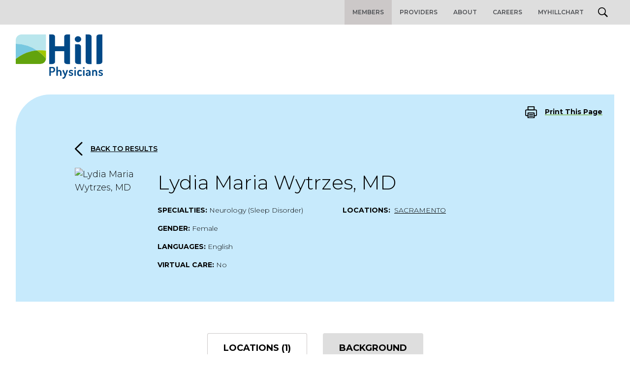

--- FILE ---
content_type: text/html; charset=UTF-8
request_url: https://www.hillphysicians.com/doctor/lydia-maria-wytrzes-md
body_size: 16676
content:
<!DOCTYPE html>
<html class="no-js no-svg" lang="en-US" prefix="og: https://ogp.me/ns#">
<head>

<!-- Google Tag Manager -->
<script>(function(w,d,s,l,i){w[l]=w[l]||[];w[l].push({'gtm.start':
new Date().getTime(),event:'gtm.js'});var f=d.getElementsByTagName(s)[0],
j=d.createElement(s),dl=l!='dataLayer'?'&l='+l:'';j.async=true;j.src=
'https://www.googletagmanager.com/gtm.js?id='+i+dl;f.parentNode.insertBefore(j,f);
})(window,document,'script','dataLayer','GTM-5PXW3TB');</script>
<!-- End Google Tag Manager -->


<meta charset="UTF-8" />
<meta name="description" content="">
<link rel="stylesheet" href="https://www.hillphysicians.com/wp-content/themes/hill/style.css?v=1.0" type="text/css" media="screen" />
<meta http-equiv="X-UA-Compatible" content="IE=edge">
<meta name="viewport" content="width=device-width, initial-scale=1, user-scalable=yes, maximum-scale=2.0">
<link rel="pingback" href="https://www.hillphysicians.com/xmlrpc.php" />
<link rel="profile" href="http://gmpg.org/xfn/11">

<link rel="apple-touch-icon-precomposed" sizes="57x57" href="https://www.hillphysicians.com/wp-content/themes/hill/public/favicon/apple-touch-icon-57x57.png" />
<link rel="apple-touch-icon-precomposed" sizes="114x114" href="https://www.hillphysicians.com/wp-content/themes/hill/public/favicon/apple-touch-icon-114x114.png" />
<link rel="apple-touch-icon-precomposed" sizes="72x72" href="https://www.hillphysicians.com/wp-content/themes/hill/public/favicon/apple-touch-icon-72x72.png" />
<link rel="apple-touch-icon-precomposed" sizes="144x144" href="https://www.hillphysicians.com/wp-content/themes/hill/public/favicon/apple-touch-icon-144x144.png" />
<link rel="apple-touch-icon-precomposed" sizes="60x60" href="https://www.hillphysicians.com/wp-content/themes/hill/public/favicon/apple-touch-icon-60x60.png" />
<link rel="apple-touch-icon-precomposed" sizes="120x120" href="https://www.hillphysicians.com/wp-content/themes/hill/public/favicon/apple-touch-icon-120x120.png" />
<link rel="apple-touch-icon-precomposed" sizes="76x76" href="https://www.hillphysicians.com/wp-content/themes/hill/public/favicon/apple-touch-icon-76x76.png" />
<link rel="apple-touch-icon-precomposed" sizes="152x152" href="https://www.hillphysicians.com/wp-content/themes/hill/public/favicon/apple-touch-icon-152x152.png" />
<link rel="icon" type="image/png" href="https://www.hillphysicians.com/wp-content/themes/hill/public/favicon/favicon-196x196.png" sizes="196x196" />
<link rel="icon" type="image/png" href="https://www.hillphysicians.com/wp-content/themes/hill/public/favicon/favicon-96x96.png" sizes="96x96" />
<link rel="icon" type="image/png" href="https://www.hillphysicians.com/wp-content/themes/hill/public/favicon/favicon-32x32.png" sizes="32x32" />
<link rel="icon" type="image/png" href="https://www.hillphysicians.com/wp-content/themes/hill/public/favicon/favicon-16x16.png" sizes="16x16" />
<link rel="icon" type="image/png" href="https://www.hillphysicians.com/wp-content/themes/hill/public/favicon/favicon-128.png" sizes="128x128" />
<meta name="application-name" content="&nbsp;"/>
<meta name="msapplication-TileColor" content="#FFFFFF" />
<meta name="msapplication-TileImage" content="mstile-144x144.png" />
<meta name="msapplication-square70x70logo" content="mstile-70x70.png" />
<meta name="msapplication-square150x150logo" content="mstile-150x150.png" />
<meta name="msapplication-wide310x150logo" content="mstile-310x150.png" />
<meta name="msapplication-square310x310logo" content="mstile-310x310.png" />


<link rel="preconnect" href="https://fonts.googleapis.com">
<link rel="preconnect" href="https://fonts.gstatic.com" crossorigin>
<link href="https://fonts.googleapis.com/css2?family=Montserrat:ital,wght@0,300;0,400;0,600;0,700;1,100&display=swap" rel="stylesheet">

	<style>img:is([sizes="auto" i], [sizes^="auto," i]) { contain-intrinsic-size: 3000px 1500px }</style>
	<script id="cookieyes" type="text/javascript" src="https://cdn-cookieyes.com/client_data/78cc2531f7a8c39296c478d3/script.js"></script>
<!-- Search Engine Optimization by Rank Math PRO - https://rankmath.com/ -->
<title>Lydia Maria Wytrzes, MD - Hill Physicians Medical Group</title>
<meta name="robots" content="follow, index, max-snippet:-1, max-video-preview:-1, max-image-preview:large"/>
<link rel="canonical" href="https://www.hillphysicians.com/doctor/lydia-maria-wytrzes-md" />
<meta property="og:locale" content="en_US" />
<meta property="og:type" content="article" />
<meta property="og:title" content="Lydia Maria Wytrzes, MD - Hill Physicians Medical Group" />
<meta property="og:url" content="https://www.hillphysicians.com/doctor/lydia-maria-wytrzes-md" />
<meta property="og:site_name" content="Hill Physicians Medical Group" />
<meta property="og:updated_time" content="2026-01-20T13:15:56-08:00" />
<meta name="twitter:card" content="summary_large_image" />
<meta name="twitter:title" content="Lydia Maria Wytrzes, MD - Hill Physicians Medical Group" />
<!-- /Rank Math WordPress SEO plugin -->

<link rel='dns-prefetch' href='//www.hillphysicians.com' />
<link rel='dns-prefetch' href='//ajax.googleapis.com' />
<link rel='dns-prefetch' href='//www.googletagmanager.com' />
<link rel="alternate" type="application/rss+xml" title="Hill Physicians Medical Group &raquo; Feed" href="https://www.hillphysicians.com/feed" />
<link rel="alternate" type="application/rss+xml" title="Hill Physicians Medical Group &raquo; Comments Feed" href="https://www.hillphysicians.com/comments/feed" />
<script type="text/javascript">
/* <![CDATA[ */
window._wpemojiSettings = {"baseUrl":"https:\/\/s.w.org\/images\/core\/emoji\/16.0.1\/72x72\/","ext":".png","svgUrl":"https:\/\/s.w.org\/images\/core\/emoji\/16.0.1\/svg\/","svgExt":".svg","source":{"concatemoji":"https:\/\/www.hillphysicians.com\/wp-includes\/js\/wp-emoji-release.min.js?ver=6.8.2"}};
/*! This file is auto-generated */
!function(s,n){var o,i,e;function c(e){try{var t={supportTests:e,timestamp:(new Date).valueOf()};sessionStorage.setItem(o,JSON.stringify(t))}catch(e){}}function p(e,t,n){e.clearRect(0,0,e.canvas.width,e.canvas.height),e.fillText(t,0,0);var t=new Uint32Array(e.getImageData(0,0,e.canvas.width,e.canvas.height).data),a=(e.clearRect(0,0,e.canvas.width,e.canvas.height),e.fillText(n,0,0),new Uint32Array(e.getImageData(0,0,e.canvas.width,e.canvas.height).data));return t.every(function(e,t){return e===a[t]})}function u(e,t){e.clearRect(0,0,e.canvas.width,e.canvas.height),e.fillText(t,0,0);for(var n=e.getImageData(16,16,1,1),a=0;a<n.data.length;a++)if(0!==n.data[a])return!1;return!0}function f(e,t,n,a){switch(t){case"flag":return n(e,"\ud83c\udff3\ufe0f\u200d\u26a7\ufe0f","\ud83c\udff3\ufe0f\u200b\u26a7\ufe0f")?!1:!n(e,"\ud83c\udde8\ud83c\uddf6","\ud83c\udde8\u200b\ud83c\uddf6")&&!n(e,"\ud83c\udff4\udb40\udc67\udb40\udc62\udb40\udc65\udb40\udc6e\udb40\udc67\udb40\udc7f","\ud83c\udff4\u200b\udb40\udc67\u200b\udb40\udc62\u200b\udb40\udc65\u200b\udb40\udc6e\u200b\udb40\udc67\u200b\udb40\udc7f");case"emoji":return!a(e,"\ud83e\udedf")}return!1}function g(e,t,n,a){var r="undefined"!=typeof WorkerGlobalScope&&self instanceof WorkerGlobalScope?new OffscreenCanvas(300,150):s.createElement("canvas"),o=r.getContext("2d",{willReadFrequently:!0}),i=(o.textBaseline="top",o.font="600 32px Arial",{});return e.forEach(function(e){i[e]=t(o,e,n,a)}),i}function t(e){var t=s.createElement("script");t.src=e,t.defer=!0,s.head.appendChild(t)}"undefined"!=typeof Promise&&(o="wpEmojiSettingsSupports",i=["flag","emoji"],n.supports={everything:!0,everythingExceptFlag:!0},e=new Promise(function(e){s.addEventListener("DOMContentLoaded",e,{once:!0})}),new Promise(function(t){var n=function(){try{var e=JSON.parse(sessionStorage.getItem(o));if("object"==typeof e&&"number"==typeof e.timestamp&&(new Date).valueOf()<e.timestamp+604800&&"object"==typeof e.supportTests)return e.supportTests}catch(e){}return null}();if(!n){if("undefined"!=typeof Worker&&"undefined"!=typeof OffscreenCanvas&&"undefined"!=typeof URL&&URL.createObjectURL&&"undefined"!=typeof Blob)try{var e="postMessage("+g.toString()+"("+[JSON.stringify(i),f.toString(),p.toString(),u.toString()].join(",")+"));",a=new Blob([e],{type:"text/javascript"}),r=new Worker(URL.createObjectURL(a),{name:"wpTestEmojiSupports"});return void(r.onmessage=function(e){c(n=e.data),r.terminate(),t(n)})}catch(e){}c(n=g(i,f,p,u))}t(n)}).then(function(e){for(var t in e)n.supports[t]=e[t],n.supports.everything=n.supports.everything&&n.supports[t],"flag"!==t&&(n.supports.everythingExceptFlag=n.supports.everythingExceptFlag&&n.supports[t]);n.supports.everythingExceptFlag=n.supports.everythingExceptFlag&&!n.supports.flag,n.DOMReady=!1,n.readyCallback=function(){n.DOMReady=!0}}).then(function(){return e}).then(function(){var e;n.supports.everything||(n.readyCallback(),(e=n.source||{}).concatemoji?t(e.concatemoji):e.wpemoji&&e.twemoji&&(t(e.twemoji),t(e.wpemoji)))}))}((window,document),window._wpemojiSettings);
/* ]]> */
</script>
<style id='wp-emoji-styles-inline-css' type='text/css'>

	img.wp-smiley, img.emoji {
		display: inline !important;
		border: none !important;
		box-shadow: none !important;
		height: 1em !important;
		width: 1em !important;
		margin: 0 0.07em !important;
		vertical-align: -0.1em !important;
		background: none !important;
		padding: 0 !important;
	}
</style>
<link rel='stylesheet' id='wp-block-library-css' href='https://www.hillphysicians.com/wp-includes/css/dist/block-library/style.min.css?ver=6.8.2' type='text/css' media='all' />
<style id='global-styles-inline-css' type='text/css'>
:root{--wp--preset--aspect-ratio--square: 1;--wp--preset--aspect-ratio--4-3: 4/3;--wp--preset--aspect-ratio--3-4: 3/4;--wp--preset--aspect-ratio--3-2: 3/2;--wp--preset--aspect-ratio--2-3: 2/3;--wp--preset--aspect-ratio--16-9: 16/9;--wp--preset--aspect-ratio--9-16: 9/16;--wp--preset--color--black: #000000;--wp--preset--color--cyan-bluish-gray: #abb8c3;--wp--preset--color--white: #ffffff;--wp--preset--color--pale-pink: #f78da7;--wp--preset--color--vivid-red: #cf2e2e;--wp--preset--color--luminous-vivid-orange: #ff6900;--wp--preset--color--luminous-vivid-amber: #fcb900;--wp--preset--color--light-green-cyan: #7bdcb5;--wp--preset--color--vivid-green-cyan: #00d084;--wp--preset--color--pale-cyan-blue: #8ed1fc;--wp--preset--color--vivid-cyan-blue: #0693e3;--wp--preset--color--vivid-purple: #9b51e0;--wp--preset--gradient--vivid-cyan-blue-to-vivid-purple: linear-gradient(135deg,rgba(6,147,227,1) 0%,rgb(155,81,224) 100%);--wp--preset--gradient--light-green-cyan-to-vivid-green-cyan: linear-gradient(135deg,rgb(122,220,180) 0%,rgb(0,208,130) 100%);--wp--preset--gradient--luminous-vivid-amber-to-luminous-vivid-orange: linear-gradient(135deg,rgba(252,185,0,1) 0%,rgba(255,105,0,1) 100%);--wp--preset--gradient--luminous-vivid-orange-to-vivid-red: linear-gradient(135deg,rgba(255,105,0,1) 0%,rgb(207,46,46) 100%);--wp--preset--gradient--very-light-gray-to-cyan-bluish-gray: linear-gradient(135deg,rgb(238,238,238) 0%,rgb(169,184,195) 100%);--wp--preset--gradient--cool-to-warm-spectrum: linear-gradient(135deg,rgb(74,234,220) 0%,rgb(151,120,209) 20%,rgb(207,42,186) 40%,rgb(238,44,130) 60%,rgb(251,105,98) 80%,rgb(254,248,76) 100%);--wp--preset--gradient--blush-light-purple: linear-gradient(135deg,rgb(255,206,236) 0%,rgb(152,150,240) 100%);--wp--preset--gradient--blush-bordeaux: linear-gradient(135deg,rgb(254,205,165) 0%,rgb(254,45,45) 50%,rgb(107,0,62) 100%);--wp--preset--gradient--luminous-dusk: linear-gradient(135deg,rgb(255,203,112) 0%,rgb(199,81,192) 50%,rgb(65,88,208) 100%);--wp--preset--gradient--pale-ocean: linear-gradient(135deg,rgb(255,245,203) 0%,rgb(182,227,212) 50%,rgb(51,167,181) 100%);--wp--preset--gradient--electric-grass: linear-gradient(135deg,rgb(202,248,128) 0%,rgb(113,206,126) 100%);--wp--preset--gradient--midnight: linear-gradient(135deg,rgb(2,3,129) 0%,rgb(40,116,252) 100%);--wp--preset--font-size--small: 13px;--wp--preset--font-size--medium: 20px;--wp--preset--font-size--large: 36px;--wp--preset--font-size--x-large: 42px;--wp--preset--spacing--20: 0.44rem;--wp--preset--spacing--30: 0.67rem;--wp--preset--spacing--40: 1rem;--wp--preset--spacing--50: 1.5rem;--wp--preset--spacing--60: 2.25rem;--wp--preset--spacing--70: 3.38rem;--wp--preset--spacing--80: 5.06rem;--wp--preset--shadow--natural: 6px 6px 9px rgba(0, 0, 0, 0.2);--wp--preset--shadow--deep: 12px 12px 50px rgba(0, 0, 0, 0.4);--wp--preset--shadow--sharp: 6px 6px 0px rgba(0, 0, 0, 0.2);--wp--preset--shadow--outlined: 6px 6px 0px -3px rgba(255, 255, 255, 1), 6px 6px rgba(0, 0, 0, 1);--wp--preset--shadow--crisp: 6px 6px 0px rgba(0, 0, 0, 1);}:root { --wp--style--global--content-size: 840px;--wp--style--global--wide-size: 1100px; }:where(body) { margin: 0; }.wp-site-blocks > .alignleft { float: left; margin-right: 2em; }.wp-site-blocks > .alignright { float: right; margin-left: 2em; }.wp-site-blocks > .aligncenter { justify-content: center; margin-left: auto; margin-right: auto; }:where(.is-layout-flex){gap: 0.5em;}:where(.is-layout-grid){gap: 0.5em;}.is-layout-flow > .alignleft{float: left;margin-inline-start: 0;margin-inline-end: 2em;}.is-layout-flow > .alignright{float: right;margin-inline-start: 2em;margin-inline-end: 0;}.is-layout-flow > .aligncenter{margin-left: auto !important;margin-right: auto !important;}.is-layout-constrained > .alignleft{float: left;margin-inline-start: 0;margin-inline-end: 2em;}.is-layout-constrained > .alignright{float: right;margin-inline-start: 2em;margin-inline-end: 0;}.is-layout-constrained > .aligncenter{margin-left: auto !important;margin-right: auto !important;}.is-layout-constrained > :where(:not(.alignleft):not(.alignright):not(.alignfull)){max-width: var(--wp--style--global--content-size);margin-left: auto !important;margin-right: auto !important;}.is-layout-constrained > .alignwide{max-width: var(--wp--style--global--wide-size);}body .is-layout-flex{display: flex;}.is-layout-flex{flex-wrap: wrap;align-items: center;}.is-layout-flex > :is(*, div){margin: 0;}body .is-layout-grid{display: grid;}.is-layout-grid > :is(*, div){margin: 0;}body{padding-top: 0px;padding-right: 0px;padding-bottom: 0px;padding-left: 0px;}a:where(:not(.wp-element-button)){text-decoration: underline;}:root :where(.wp-element-button, .wp-block-button__link){background-color: #32373c;border-width: 0;color: #fff;font-family: inherit;font-size: inherit;line-height: inherit;padding: calc(0.667em + 2px) calc(1.333em + 2px);text-decoration: none;}.has-black-color{color: var(--wp--preset--color--black) !important;}.has-cyan-bluish-gray-color{color: var(--wp--preset--color--cyan-bluish-gray) !important;}.has-white-color{color: var(--wp--preset--color--white) !important;}.has-pale-pink-color{color: var(--wp--preset--color--pale-pink) !important;}.has-vivid-red-color{color: var(--wp--preset--color--vivid-red) !important;}.has-luminous-vivid-orange-color{color: var(--wp--preset--color--luminous-vivid-orange) !important;}.has-luminous-vivid-amber-color{color: var(--wp--preset--color--luminous-vivid-amber) !important;}.has-light-green-cyan-color{color: var(--wp--preset--color--light-green-cyan) !important;}.has-vivid-green-cyan-color{color: var(--wp--preset--color--vivid-green-cyan) !important;}.has-pale-cyan-blue-color{color: var(--wp--preset--color--pale-cyan-blue) !important;}.has-vivid-cyan-blue-color{color: var(--wp--preset--color--vivid-cyan-blue) !important;}.has-vivid-purple-color{color: var(--wp--preset--color--vivid-purple) !important;}.has-black-background-color{background-color: var(--wp--preset--color--black) !important;}.has-cyan-bluish-gray-background-color{background-color: var(--wp--preset--color--cyan-bluish-gray) !important;}.has-white-background-color{background-color: var(--wp--preset--color--white) !important;}.has-pale-pink-background-color{background-color: var(--wp--preset--color--pale-pink) !important;}.has-vivid-red-background-color{background-color: var(--wp--preset--color--vivid-red) !important;}.has-luminous-vivid-orange-background-color{background-color: var(--wp--preset--color--luminous-vivid-orange) !important;}.has-luminous-vivid-amber-background-color{background-color: var(--wp--preset--color--luminous-vivid-amber) !important;}.has-light-green-cyan-background-color{background-color: var(--wp--preset--color--light-green-cyan) !important;}.has-vivid-green-cyan-background-color{background-color: var(--wp--preset--color--vivid-green-cyan) !important;}.has-pale-cyan-blue-background-color{background-color: var(--wp--preset--color--pale-cyan-blue) !important;}.has-vivid-cyan-blue-background-color{background-color: var(--wp--preset--color--vivid-cyan-blue) !important;}.has-vivid-purple-background-color{background-color: var(--wp--preset--color--vivid-purple) !important;}.has-black-border-color{border-color: var(--wp--preset--color--black) !important;}.has-cyan-bluish-gray-border-color{border-color: var(--wp--preset--color--cyan-bluish-gray) !important;}.has-white-border-color{border-color: var(--wp--preset--color--white) !important;}.has-pale-pink-border-color{border-color: var(--wp--preset--color--pale-pink) !important;}.has-vivid-red-border-color{border-color: var(--wp--preset--color--vivid-red) !important;}.has-luminous-vivid-orange-border-color{border-color: var(--wp--preset--color--luminous-vivid-orange) !important;}.has-luminous-vivid-amber-border-color{border-color: var(--wp--preset--color--luminous-vivid-amber) !important;}.has-light-green-cyan-border-color{border-color: var(--wp--preset--color--light-green-cyan) !important;}.has-vivid-green-cyan-border-color{border-color: var(--wp--preset--color--vivid-green-cyan) !important;}.has-pale-cyan-blue-border-color{border-color: var(--wp--preset--color--pale-cyan-blue) !important;}.has-vivid-cyan-blue-border-color{border-color: var(--wp--preset--color--vivid-cyan-blue) !important;}.has-vivid-purple-border-color{border-color: var(--wp--preset--color--vivid-purple) !important;}.has-vivid-cyan-blue-to-vivid-purple-gradient-background{background: var(--wp--preset--gradient--vivid-cyan-blue-to-vivid-purple) !important;}.has-light-green-cyan-to-vivid-green-cyan-gradient-background{background: var(--wp--preset--gradient--light-green-cyan-to-vivid-green-cyan) !important;}.has-luminous-vivid-amber-to-luminous-vivid-orange-gradient-background{background: var(--wp--preset--gradient--luminous-vivid-amber-to-luminous-vivid-orange) !important;}.has-luminous-vivid-orange-to-vivid-red-gradient-background{background: var(--wp--preset--gradient--luminous-vivid-orange-to-vivid-red) !important;}.has-very-light-gray-to-cyan-bluish-gray-gradient-background{background: var(--wp--preset--gradient--very-light-gray-to-cyan-bluish-gray) !important;}.has-cool-to-warm-spectrum-gradient-background{background: var(--wp--preset--gradient--cool-to-warm-spectrum) !important;}.has-blush-light-purple-gradient-background{background: var(--wp--preset--gradient--blush-light-purple) !important;}.has-blush-bordeaux-gradient-background{background: var(--wp--preset--gradient--blush-bordeaux) !important;}.has-luminous-dusk-gradient-background{background: var(--wp--preset--gradient--luminous-dusk) !important;}.has-pale-ocean-gradient-background{background: var(--wp--preset--gradient--pale-ocean) !important;}.has-electric-grass-gradient-background{background: var(--wp--preset--gradient--electric-grass) !important;}.has-midnight-gradient-background{background: var(--wp--preset--gradient--midnight) !important;}.has-small-font-size{font-size: var(--wp--preset--font-size--small) !important;}.has-medium-font-size{font-size: var(--wp--preset--font-size--medium) !important;}.has-large-font-size{font-size: var(--wp--preset--font-size--large) !important;}.has-x-large-font-size{font-size: var(--wp--preset--font-size--x-large) !important;}
:where(.wp-block-post-template.is-layout-flex){gap: 1.25em;}:where(.wp-block-post-template.is-layout-grid){gap: 1.25em;}
:where(.wp-block-columns.is-layout-flex){gap: 2em;}:where(.wp-block-columns.is-layout-grid){gap: 2em;}
:root :where(.wp-block-pullquote){font-size: 1.5em;line-height: 1.6;}
</style>
<link rel='stylesheet' id='jquery-ui-css-css' href='//ajax.googleapis.com/ajax/libs/jqueryui/1.13.3/themes/smoothness/jquery-ui.css' type='text/css' media='' />
<link rel='stylesheet' id='vendor_css-css' href='https://www.hillphysicians.com/wp-content/themes/hill/public/css/vendor.css?ver=1769066288' type='text/css' media='all' />
<link rel='stylesheet' id='app_css-css' href='https://www.hillphysicians.com/wp-content/themes/hill/public/css/app.css?ver=1769066288' type='text/css' media='all' />
<link rel='stylesheet' id='slick_css-css' href='https://www.hillphysicians.com/wp-content/themes/hill/public/js/slick/slick.css?ver=1769066288' type='text/css' media='all' />
<link rel='stylesheet' id='slick_theme-css' href='https://www.hillphysicians.com/wp-content/themes/hill/public/js/slick/slick-theme.css?ver=1769066288' type='text/css' media='all' />
<script type="text/javascript" src="https://www.hillphysicians.com/wp-includes/js/jquery/jquery.min.js?ver=3.7.1" id="jquery-core-js"></script>
<script type="text/javascript" src="https://www.hillphysicians.com/wp-includes/js/jquery/jquery-migrate.min.js?ver=3.4.1" id="jquery-migrate-js"></script>
<script type="text/javascript" id="app_js-js-extra">
/* <![CDATA[ */
var Wordpress = [];
/* ]]> */
</script>
<script type="text/javascript" src="https://www.hillphysicians.com/wp-content/themes/hill/public/js/app.js?ver=1769066288" id="app_js-js"></script>
<script type="text/javascript" src="https://www.hillphysicians.com/wp-content/themes/hill/public/js/slick/slick.min.js?ver=1769066288" id="js-file-js"></script>
<link rel="EditURI" type="application/rsd+xml" title="RSD" href="https://www.hillphysicians.com/xmlrpc.php?rsd" />
<meta name="generator" content="WordPress 6.8.2" />
<link rel='shortlink' href='https://www.hillphysicians.com/?p=38720' />
<meta name="generator" content="Site Kit by Google 1.152.1" /><script type="text/javascript" id="google_gtagjs" src="https://www.googletagmanager.com/gtag/js?id=G-4DM1MHMNRH" async="async"></script>
<script type="text/javascript" id="google_gtagjs-inline">
/* <![CDATA[ */
window.dataLayer = window.dataLayer || [];function gtag(){dataLayer.push(arguments);}gtag('js', new Date());gtag('config', 'G-4DM1MHMNRH', {} );
/* ]]> */
</script>

<!-- Google Tag Manager snippet added by Site Kit -->
<script type="text/javascript">
/* <![CDATA[ */

			( function( w, d, s, l, i ) {
				w[l] = w[l] || [];
				w[l].push( {'gtm.start': new Date().getTime(), event: 'gtm.js'} );
				var f = d.getElementsByTagName( s )[0],
					j = d.createElement( s ), dl = l != 'dataLayer' ? '&l=' + l : '';
				j.async = true;
				j.src = 'https://www.googletagmanager.com/gtm.js?id=' + i + dl;
				f.parentNode.insertBefore( j, f );
			} )( window, document, 'script', 'dataLayer', 'GTM-TS4JGFV2' );
			
/* ]]> */
</script>

<!-- End Google Tag Manager snippet added by Site Kit -->
<link rel="icon" href="https://www.hillphysicians.com/wp-content/uploads/2024/08/cropped-android-chrome-512x512-1-32x32.png" sizes="32x32" />
<link rel="icon" href="https://www.hillphysicians.com/wp-content/uploads/2024/08/cropped-android-chrome-512x512-1-192x192.png" sizes="192x192" />
<link rel="apple-touch-icon" href="https://www.hillphysicians.com/wp-content/uploads/2024/08/cropped-android-chrome-512x512-1-180x180.png" />
<meta name="msapplication-TileImage" content="https://www.hillphysicians.com/wp-content/uploads/2024/08/cropped-android-chrome-512x512-1-270x270.png" />
		<style type="text/css" id="wp-custom-css">
			
html,body{
	overflow-x:hidden !important;
	position:relative;
}
.elementor-widget-theme-post-content a,.elementor-widget-theme-post-content a mark,.elementor-widget-theme-post-content mark {
    color: rgb(98, 163, 13) !important;
}


.min-w-li {
  min-width: 10%; 
}


.page-id-46817 .btn.btn-white.text-black {
    display: none !important;
}



/* new-vcn2 */

.scroll-container {
  position: relative;
  height: 200px; /* Adjust height as needed */
  overflow: hidden;
}

.gradient-overlay {
  position: absolute;
  top: 0;
  left: 0;
  width: 100%;
  height: 50px; /* Adjust height as needed */
  background: linear-gradient(to bottom, rgba(182, 215, 248, 1), rgba(182, 215, 248, 0));
  pointer-events: none; /* Ensure it doesn't interfere with scrolling */
}

.scrolling-list {
  animation: scroll-vertical 20s linear infinite;
  padding: 0;
  margin: 0;
  list-style-type: none;
}

@keyframes scroll-vertical {
  0% {
    transform: translateY(-50%);
  }
  100% {
    transform: translateY(0%);
  }
}

body {
  font-family: 'Montserrat', sans-serif;
  font-weight: 400;
}

h1, h2, h3, h4, h5, h6 {
  font-weight: inherit; /* Retain original weight for headings */
}

.scroll-container-alt {
  position: relative;
  height: auto; /* Adjust height as needed */
  overflow: hidden;
  flex: 1;
}

.scrolling-list-alt {
  padding: 0;
  margin: 0;
  list-style-type: none;
}

.scroll-text-container {
  display: flex;
  justify-content: space-between;
  align-items: flex-start;
	line-height: .75;/* Align items at the start */
  gap: 5px; /* Adjust gap as needed */
}

.scroll-text {
  padding-left: 0; /* Remove padding to reduce space */
  box-sizing: border-box;
}

.duplicate {
  display: none; /* Hide duplicates by default */
}

@media (min-width: 768px) {
  .duplicate {
    display: list-item; /* Show duplicates on larger screens */
  }
}

@media (max-width: 768px) {
  .scroll-text-container {
    display: grid;
    grid-template-columns: 1fr;
    grid-template-rows: auto auto auto;
  }

  .btn-container {
    order: -1; /* Move the button above the paragraph */
    grid-row: 1;
    width: 100%; /* Ensure it takes full width */
    margin-top: 0;
    margin-bottom: 20px; /* Add space between button and paragraph */
  }

  .scroll-container-alt {
    grid-row: 2;
  }

  .scroll-text {
    grid-row: 3;
    padding-left: 0;
    margin-top: 20px;
  }

  .md\:flex {
    display: flex !important;
    flex-direction: column !important;
  }

  .md\:w-2\\/3 {
    width: 100% !important;
    padding-right: 0 !important;
  }

  .md\:w-1\\/2 {
    width: 100% !important;
    padding-left: 0 !important;
    margin-top: 20px !important; /* Add some space between text and image */
  }

  .md\:w-1\\/2 img {
    width: 100% !important;
    height: auto !important;
  }

  .emergency-text {
    order: -1 !important; /* Ensure the emergency text comes first */
    margin-bottom: 10px !important; /* Adjust spacing as needed */
  }
}

.center-content5 {
  text-align: center;
  width: 100%;
}

.center-content5 .features-wrapper {
  display: flex;
  justify-content: center;
  flex-wrap: nowrap;
  gap: 20px;
  width: 100%;
}

.center-content5 .feature-item {
  flex: 1;
  box-sizing: border-box;
  margin: 10px;
  text-align: center;
}

@media (min-width: 768px) {
  .center-content5 .feature-item {
    max-width: 33.33%;
  }
}

.emergency-text {
  color: red;
  margin: 0; /* Remove margin */
  align-self: flex-start; /* Align text to the left */
  font-weight: 600;
}

.font-weight-600 {
  font-weight: 600;
}

.text-white {
  color: #fefefe;
}

/* vcn list */

.custom-html-block {
  text-align: center;
}

.custom-html-block h2 {
  margin-bottom: 20px;
}

.custom-html-block ul {
  list-style-type: none; /* Remove default bullets */
  padding: 0;
}

.custom-html-block ul li {
  margin: 10px 0;
  text-align: center;
}

/*quote background*/
.bg-white {
  background-color: white;
}

/* Style the buttons that are used to open and close the accordion panel */
.accordion {
  background-color: #eee;
  color: #444;
  cursor: pointer;
  padding: 18px;
  width: 100%;
  text-align: left;
  border: none;
  outline: none;
  transition: 0.4s;
}

/* Add a background color to the button if it is clicked on (add the .active class with JS), and when you move the mouse over it (hover) */
.active, .accordion:hover {
  background-color: #ccc;
}

/* Style the accordion panel. Note: hidden by default */
.panel {
  padding: 0 18px;
  background-color: white;
  display: none;
  overflow: hidden;
}

@media (min-width: 769px){
  .scroll-text-container{ display:flex; justify-content:center; }
}


.scrolling-list-alt {
  list-style: none;
  padding: 0;
  margin: 0;
  font-weight: 400;
  display: flex;
  flex-wrap: wrap;
  gap: 10px; /* Reduce the gap between items */
}

.list-item {
  flex: 1 1 45%; /* Adjust this value to manage the width of columns */
  min-width: 200px;
  margin: 5px 0; /* Adjust this value to reduce vertical space */
}

@media (max-width: 768px) {
  .list-item {
    flex: 1 1 100%; /* Stack items on mobile view */
  }
}

@media (max-width: 768px) {
  .md\\:flex {
    display: flex !important;
    flex-direction: column !important;
  }

  .md\\:w-2\\/3 {
    width: 100% !important;
    padding-right: 0 !important;
  }

  .mobile-image {
    width: 100% !important;
    padding-left: 0 !important;
    margin-top: 20px !important; /* Add some space between text and image */
    order: 1 !important; /* Move the image below the text */
  }

  .mobile-image img {
    width: 100% !important;
    height: auto !important;
  }

  .emergency-text {
    order: -1 !important; /* Ensure the emergency text comes first */
    margin-bottom: 10px !important; /* Adjust spacing as needed */
  }
}

/* Hide the original image in mobile view */
@media (max-width: 768px) {
  .original-image {
    display: none !important;
  }

  .mobile-image {
    display: flex !important;
    justify-content: center; /* Center the image horizontally */
    width: 100% !important;
    padding-left: 0 !important;
    margin-top: 20px !important; /* Add some space between text and image */
    margin-bottom: 20px !important; /* Add space below the image */
  }

  .mobile-image img {
    width: 60% !important;
    height: auto !important;
  }

  .emergency-text {
    order: -1 !important; /* Ensure the emergency text comes first */
    margin-bottom: 10px !important; /* Adjust spacing as needed */
  }
}


/* no wrap for table data */

    /* Default style for larger screens */
    .no-wrap {
        white-space: nowrap;
    }

    /* Override for smaller screens */
    @media screen and (max-width: 600px) {
        .no-wrap {
            white-space: normal;
        }
    }

/* Hide the entire header only on the page with ID 58139 */
body.page-id-58139 #header {
    display: none !important;
}

/* Hide the entire footer on the page with ID 58139 */
body.page-id-58139 #footer {
    display: none !important;
}

.hidden-header, .hidden-footer {
  display: none;
  height: 0;
  overflow: hidden;
}
body.page-id-58139 {
    overflow-x: hidden !important;
    position: static; /* Or remove this line if not needed */
}



body.page-id-58139 #content {
    padding-top: 0 !important;
    margin-top: 0 !important;
}

body.page-id-58139 .edge-to-edge {
    margin-top: -216px !important; /* Adjust as necessary */
}

body.page-id-58139 #body-content h3:first-of-type {
    margin-top: 0 !important;
    padding-top: 0 !important;
}

body.page-id-58139 #body-content {
    padding-top: 0!important;
    margin-top: 0 !important; /* Adjust as needed */
}

/* Remove VCN Page Title */
.page-id-53516 .relative.pt-2{

display: none !important; 

}

 

/* Remove table borders (opt-in via .no-borders) */
.wp-block-table.no-borders table,
.wp-block-table.no-borders td,
.wp-block-table.no-borders th {
  border: none !important;
  border-collapse: collapse;
}
/* ===================================================================
   Open Enrollment Pages (oe, oe3, oe4, oe-b)
   IDs: 63322, 63576, 64720, 64599
   =================================================================== */

/* Hide theme header, nav, logo, and all built-in page titles */
.page-id-63322 #header,
.page-id-63322 #logo-container,
.page-id-63322 .site-logo,
.page-id-63322 .w-menu-spacer,
.page-id-63322 .relative.pt-2,
.page-id-63322 .entry-header,
.page-id-63322 h1.entry-title,
.page-id-63576 #header,              /* page 'oe3' */
.page-id-63576 #logo-container,
.page-id-63576 .site-logo,
.page-id-63576 .w-menu-spacer,
.page-id-63576 .relative.pt-2,
.page-id-63576 .entry-header,
.page-id-63576 h1.entry-title,
.page-id-64720 #header,              /* page 'oe4' */
.page-id-64720 #logo-container,
.page-id-64720 .site-logo,
.page-id-64720 .w-menu-spacer,
.page-id-64720 .relative.pt-2,
.page-id-64720 .entry-header,
.page-id-64720 h1.entry-title,
.page-id-64599 #header,              /* page 'oe-b' */
.page-id-64599 #logo-container,
.page-id-64599 .site-logo,
.page-id-64599 .w-menu-spacer,
.page-id-64599 .relative.pt-2,
.page-id-64599 .entry-header,
.page-id-64599 .page-header,
.page-id-64599 .page-title,
.page-id-64599 .wp-block-post-title,
.page-id-64599 .wp-block-query-title,
.page-id-64599 h1.entry-title {
  display: none !important;
  height: 0 !important;
  padding: 0 !important;
  margin: 0 !important;
  overflow: hidden !important;
}

/* Remove top spacing from main content containers */
.page-id-63322 .site-header,
.page-id-63322 .elementor-location-header,
.page-id-63322 header,
.page-id-63322 #page,
.page-id-63322 main#wp--skip-link--target,

.page-id-63576 .site-header,              /* page 'oe3' */
.page-id-63576 .elementor-location-header,
.page-id-63576 header,
.page-id-63576 #page,
.page-id-63576 main#wp--skip-link--target,
.page-id-64720 .site-header,              /* page 'oe4' */
.page-id-64720 .elementor-location-header,
.page-id-64720 header,
.page-id-64720 #page,
.page-id-64720 main#wp--skip-link--target,
.page-id-64599 .site-header,              /* page 'oe-b' */
.page-id-64599 .elementor-location-header,
.page-id-64599 header,
.page-id-64599 #page,
.page-id-64599 main#wp--skip-link--target {
  margin-top: -80 !important;
  padding-top: -60 !important;
}

/* Temporary: show the raw FAQ list until scripts are fixed */
.faq-listing-container .wordpress-preview { display:block !important; visibility:visible !important; }

/* Show on mobile only */
@media (min-width: 768px){
  .hp-mobile-only{
    display: none !important;
  }
}

		</style>
		

</head>

  <body class="wp-singular physicians-template-default single single-physicians postid-38720 wp-theme-hill text-base md:text-lg font-body pt-16 lg:pt-32" data-template="base.twig">
  <!-- Google Tag Manager (noscript) -->
  <noscript><iframe src="https://www.googletagmanager.com/ns.html?id=GTM-5PXW3TB" title="Google GTM"
                    height="0" width="0" style="display:none;visibility:hidden"></iframe></noscript>
  <!-- End Google Tag Manager (noscript) -->

  <a class="skip-link screen-reader-text sr-only" href="#content">Skip to content</a>

    <div id="app">
              <header id="header">
  <div class="fixed w-full h-36 xl:h-11rem top-0 left-0 z-50 lg:bg-white print-unfix">
    <div class="absolute bg-medium-gray py-4 w-full top-0 h-50 hidden xl:block" id="full-width-top"></div>
    <nav id="nav-upper" class="max-w-container mx-auto hidden lg:block relative" role="navigation">
          <ul class="flex bg-medium-gray justify-end pr-8 banner-setting relative">
                <li class=" menu-item menu-item-type-custom menu-item-object-custom menu-item-60960 menu-item-has-children uppercase  current_page_item">
        <a target="_self" href="/" class="text-xs font-semibold medium-dark text-bold-gray py-4 px-4 block hover:bg-dark-gray">Members</a>

                  <div class="flex h-full absolute top-upper-menu normal-case">
            <div class="nav-main ml-auto" role="navigation">
              <ul class="flex menu-children">
                                                                                                                                                                                                        </ul>
            </div>
          </div>

        
      </li>


                <li class=" menu-item menu-item-type-custom menu-item-object-custom menu-item-61027 menu-item-has-children uppercase ">
        <a target="_self" href="/providers" class="text-xs font-semibold medium-dark text-bold-gray py-4 px-4 block hover:bg-dark-gray">Providers</a>

                  <div class="flex h-full absolute top-upper-menu normal-case">
            <div class="nav-main ml-auto" role="navigation">
              <ul class="flex menu-children">
                                                                                                                                                                      </ul>
            </div>
          </div>

        
      </li>


                <li class=" menu-item menu-item-type-custom menu-item-object-custom menu-item-61041 menu-item-has-children uppercase ">
        <a target="_self" href="/about" class="text-xs font-semibold medium-dark text-bold-gray py-4 px-4 block hover:bg-dark-gray">About</a>

                  <div class="flex h-full absolute top-upper-menu normal-case">
            <div class="nav-main ml-auto" role="navigation">
              <ul class="flex menu-children">
                                                                                                                                    </ul>
            </div>
          </div>

        
      </li>


                <li class=" menu-item menu-item-type-custom menu-item-object-custom menu-item-61058 uppercase ">
        <a target="_self" href="/about/careers" class="text-xs font-semibold medium-dark text-bold-gray py-4 px-4 block hover:bg-dark-gray">Careers</a>

        
      </li>


                <li class=" menu-item menu-item-type-custom menu-item-object-custom menu-item-61059 uppercase ">
        <a target="_blank" href="https://www.myhillchart.com/MyChart/Authentication/Login?" class="text-xs font-semibold medium-dark text-bold-gray py-4 px-4 block hover:bg-dark-gray">MyHillChart</a>

        
      </li>


    
    <li class="w-46 hover:bg-dark-gray  flex items-center justify-center search-wrapper">

        <button id="search-trigger-top" class="cursor-pointer hover:text-dark-green">
          <svg xmlns="http://www.w3.org/2000/svg" viewBox="0 0 30 30" class="w-5 h-5 search-open">
            <title>Search</title>
            <path d="M21.9 18.3c1.2-1.8 1.9-4 1.9-6.4C23.8 5.3 18.5 0 11.9 0 5.3 0 0 5.3 0 11.9s5.3 11.9 11.9 11.9c2.4 0 4.6-.7 6.5-1.9l.5-.4 8.5 8.5 2.6-2.7-8.5-8.5.4-.5zM18.5 5.2c1.8 1.8 2.8 4.1 2.8 6.6s-1 4.9-2.8 6.6-4.1 2.8-6.6 2.8-4.9-1-6.6-2.8-2.8-4.1-2.8-6.6 1-4.9 2.8-6.6 4.1-2.8 6.6-2.8 4.9 1.1 6.6 2.8z" fill="currentColor" />
          </svg>
            <svg xmlns="http://www.w3.org/2000/svg" width="16.529" height="16.524" viewBox="0 0 16.529 16.524" class="w-5 h-5 search-close">
                <path data-name="Path 37" d="M497.335,713.83a1.249,1.249,0,1,0-1.769-1.765l-6.129,6.124-6.129-6.124a1.249,1.249,0,0,0-1.769,1.765l6.129,6.132-6.129,6.132a1.249,1.249,0,0,0,1.769,1.764l6.129-6.124,6.129,6.124a1.249,1.249,0,1,0,1.769-1.764l-6.129-6.132Z" transform="translate(-481.172 -711.701)" fill="#000000"/>
            </svg>
        </button>


    </li>
  </ul>
  <div class="search-form-container hidden">
  <div class="py-6rem bg-dark-gray w-680 rounded-b-3xl">
  <form name="search" role="search" method="get" id="searchform" class="searchform" action="/">

    <div class="form-item search-field flex items-center px-16">
      <input id="search-form-input" type="text" class="h-12 bg-white" value="" name="s" placeholder="" aria-label="Search" required tabindex="-1">
      <button type="submit" class="btn btn-sm ml-4 h-12" aria-label="Submit">Submit</button>
    </div>
    <div class="px-16 text-sm pt-4">Looking for a doctor? Please try our <a href="/doctors" class="underline hover:no-underline">advanced physician search</a></div>
  </form>
  </div>
</div>
    </nav>



    <div class="max-w-container mx-auto px-6 lg:px-8 bg-white">
      <div class="flex items-center" id="logo-container">
        <div class="w-menu-spacer">
          <div class="site-logo pt-5 text-black pb-4" role="banner">
            <a href="/" rel="home">
              <img src="https://www.hillphysicians.com/wp-content/themes/hill/public/images/logo.svg" alt="Site Logo" class="w-auto h-12 lg:h-logo" >
            </a>
          </div>
        </div>
        <nav id="nav-mobile-menu" class="ml-auto lg:hidden" role="navigation">
          <div class="mobile-menu-container">
  <button class="navbar-burger bg-transparent hover:bg-transparent flex items-center px-0 h-auto leading-none text-black">
    <svg class="fill-current h-8 w-8 open" viewBox="0 0 20 20" xmlns="http://www.w3.org/2000/svg">
      <title>Menu Open</title>
      <path d="M0 3h20v2H0V3zm0 6h20v2H0V9zm0 6h20v2H0v-2z"/>
    </svg>
    <svg class="fill-current h-6 w-8 hidden closed" viewBox="0 0 298.667 298.667">
      <title>Menu Close</title>
      <path d="M298.667 30.187L268.48 0 149.333 119.147 30.187 0 0 30.187l119.147 119.146L0 268.48l30.187 30.187L149.333 179.52 268.48 298.667l30.187-30.187L179.52 149.333z" />
    </svg>
  </button>

  <div id="mobile-menu" class="absolute right-0 w-full h-screen overflow-scroll bg-medium-gray hidden pb-26">
    <div>
      <ul class="flex relative">
          <li class=" menu-item menu-item-type-custom menu-item-object-custom menu-item-60960 menu-item-has-children uppercase w-1/3 bg-menu-gray">
      <a target="#" href="/" class=" text-sm font-semibold text-bold-gray py-4 block hover:bg-dark-gray text-center border-medium-gray border-r">Members</a>
        <ul class="flex">
    </ul>


              <div class="h-full absolute left-0 normal-case w-full">
          <div class="nav-main w-full" role="navigation">
            <ul class="menu-children border-b border-dark-gray">
                                                                                                                                                                    
            </ul>
          </div>
          
        </div>


      

    </li>


          <li class=" menu-item menu-item-type-custom menu-item-object-custom menu-item-61027 menu-item-has-children uppercase w-1/3 bg-menu-gray">
      <a target="#" href="/providers" class=" text-sm font-semibold text-bold-gray py-4 block hover:bg-dark-gray text-center border-medium-gray border-r">Providers</a>
        <ul class="flex">
    </ul>


              <div class="h-full absolute left-0 normal-case w-full">
          <div class="nav-main w-full" role="navigation">
            <ul class="menu-children border-b border-dark-gray">
                                                                                                                                      
            </ul>
          </div>
          
        </div>


      

    </li>


          <li class=" menu-item menu-item-type-custom menu-item-object-custom menu-item-61041 menu-item-has-children uppercase w-1/3 bg-menu-gray">
      <a target="#" href="/about" class=" text-sm font-semibold text-bold-gray py-4 block hover:bg-dark-gray text-center border-medium-gray border-r">About</a>
        <ul class="flex">
    </ul>


              <div class="h-full absolute left-0 normal-case w-full">
          <div class="nav-main w-full" role="navigation">
            <ul class="menu-children border-b border-dark-gray">
                                                                                                        
            </ul>
          </div>
          
        </div>


      

    </li>


          <li class=" menu-item menu-item-type-custom menu-item-object-custom menu-item-61058 uppercase w-1/3 bg-menu-gray">
      <a target="#" href="/about/careers" class=" text-sm font-semibold text-bold-gray py-4 block hover:bg-dark-gray text-center border-medium-gray border-r">Careers</a>
        <ul class="flex">
    </ul>


      

    </li>


          <li class=" menu-item menu-item-type-custom menu-item-object-custom menu-item-61059 uppercase w-1/3 bg-menu-gray">
      <a target="_blank" href="https://www.myhillchart.com/MyChart/Authentication/Login?" class=" text-sm font-semibold text-bold-gray py-4 block hover:bg-dark-gray text-center border-medium-gray border-r">MyHillChart</a>
        <ul class="flex">
    </ul>


      

    </li>


  </ul>

    </div>
    <div class="h-screen"></div>

  </div>

</div>
        </nav>
      </div>

    </div>
  </div>
</header>



      
      <section id="content" role="main" class="content min-h-main-content">
        
  <article id="physician-38720" class="post-type-page lg:max-w-container lg:mx-auto px-6 lg:px-8 py-8">

    <section class="block-list-wrapper">

      <div id="physician" class="lg:mx-auto mb-12 mt-8">

        <div class="bg-light-blue w-full physician-header mb-16">
          <div class="">
          <div class="flex print-page">
            <div class="ml-auto">
              <a href="javascript:window.print()" class="flex items-center p-6 text-black">
                <img src="https://www.hillphysicians.com/wp-content/themes/hill/public/images/print.svg" alt="Print this page " class="w-6" >
                <div class="text-sm pl-4 font-bold text-black"> Print This Page</div>
              </a>
            </div>
          </div>
          <div class="mx-8 lg:mx-120 print-page">
            <a href="javascript:history.back()" class="flex items-center py-6 location-link">
              <img src="https://www.hillphysicians.com/wp-content/themes/hill/public/images/arrow-left-black.svg" alt="Back to Our Doctors" class="w-4" >
              <div class="text-sm pl-4 text-black semi-bold"> BACK TO RESULTS</div>
            </a>
          </div>
            <div class="sm:flex pb-12 mx-8 lg:mx-120">
                            <div class="mr-8">
                <img src="https://primedhpmg.file.force.com/sfc/dist/version/download/?oid=00D4x000006qNKx&ids=0684x00000Lqbli&d=%2Fa%2F4x0000008gjg%2FZtwwHV_Hu3DIp5QEIjEg26ni_tGq8k08ZSZFxJaStso&asPdf=false" alt="Lydia Maria Wytrzes, MD" class="rounded-2xl w-136 object-cover">
              </div>

                              <div class="">
                <h1 class="">Lydia Maria Wytrzes, MD</h1>
                <div class="lg:flex text-sm">
                  <div>
                    <div class="mb-4">
                      <span class="font-bold">SPECIALTIES: </span> Neurology (Sleep Disorder)
                    </div>
                    <div class="mb-4">
                      <span class="font-bold">GENDER: </span> Female
                    </div>
                    <div class="mb-4">
                      <span class="font-bold">LANGUAGES: </span> English
                    </div>
                    <div class="mb-4">
                      <span class="font-bold">VIRTUAL CARE: </span>No
                    </div>
                  </div>
                  <div class="lg:ml-8">
                    <div class="flex lg:ml-12">
                    <div class="font-bold">LOCATIONS: </div>
                      <div class="ml-2">
                                                                  <div class="mb-4 uppercase">
                        <a href="#loc_1" class="location-link" >Sacramento</a>                       </div>
                                            
                      </div>
                    </div>

                  </div>

                </div>
              </div>

            </div>

        </div>
        </div>

        <div class="flex justify-center font-bold" id="physician-tabs">
          <button class="rounded-t bg-white border-t border-l border-r border-dark-gray px-8 py-4 mr-4 lg:mr-8 z-10 hover:text-dark-green font-bold" id="tab-btn-1">LOCATIONS (1)</button>
          <button class="rounded-t bg-medium-gray border-t border-l border-r border-medium-gray px-8 py-4 z-10 hover:text-dark-green font-bold" id="tab-btn-2">BACKGROUND</button>
        </div>
        <div class="border-t border-medium-gray w-full relative tab-wrapper">
          <div class="mt-8" id="tab-content-1">
                        <div class="sm:grid grid-cols-2 xl:grid-cols-3 mb-8 border-b border-medium-gray pb-8">

              <div class="sm:ml-8 lg:ml-120"><h2>Sacramento, CA</h2></div>

              <div class="flex">
                <div class="pr-16">
                  <a href="https://www.google.com/maps/search/?api=1&query=Lydia Wytrzes MD, 87 Scripps Dr Ste 318, Sacramento, CA, 95825" class="flex" target="_blank">
                    <img src="https://www.hillphysicians.com/wp-content/themes/hill/public/images/map-pin-white.svg" alt="Directions" class="w-4" >
                    <div class="text-sm pl-2 text-dark-green semi-bold"> DIRECTIONS</div>
                  </a>
                </div>
                <div>
                  <a href="tel:916-564-3610" class="flex mb-8">
                    <img src="https://www.hillphysicians.com/wp-content/themes/hill/public/images/phone.svg" alt="Directions" class="w-4" >
                    <div class="text-sm pl-2 text-dark-green semi-bold">916-564-3610</div>
                  </a>
                </div>
              </div>
              <div class="xl:block hidden"> </div>
              <div class="sm:ml-8 lg:ml-120" id="loc_1" style="padding-top: 280px; margin-top: -280px;">
                <div class="font-bold text-sm">Lydia Wytrzes MD</div>
                <div class="text-sm">87 Scripps Dr Ste 318</div>
                <div class="text-sm mb-4">Sacramento, CA, 95825</div>
                <div class="text-sm"></div>
              </div>

              <div class="text-sm mt-4 sm:mt-0">
                <div class="mb-4">
                  <span class="font-bold">SPECIALTIES AT THIS LOCATION: </span> Neurology (Sleep Disorder)
                </div>
                <div class="mb-4">
                  <span class="font-bold">OFFERS VIRTUAL CARE: </span> No
                </div>
                <div class="mb-4">
                  <span class="font-bold">ACCEPTING NEW PATIENTS: </span> Yes
                </div>
                <div class="mb-4">
                  <span class="font-bold">PARTICIPATES IN MEDI-CAL: </span> No
                </div>
                <div class="mb-4">
                                                                          <div class="mb-4">
                  <span class="font-bold">HPMG PPO ACO PROGRAM : </span> Yes
            </div>
                     </div>
            </div>
              <div class="xl:hidden block"> </div>
              <div class="xl:mr-120 text-sm">
                <div class="font-bold">
                  HEALTH PLANS ACCEPTED:
                </div>
                <div>
                  Aetna<br>Anthem Blue Cross<br>Blue Shield of California<br>Central Health Plan<br>Cigna<br>Health Net<br>Hill Physicians Care Solutions<br>SCAN Health Plan<br>UnitedHealthcare<br>Western Health Advantage (WHA)
                </div>

              </div>
            </div>
                        <div class="lg:mx-120">
              
            </div>
          </div>
          <div id="tab-content-2" class="hidden">
            <div class="sm:ml-8 lg:ml-120 text-sm mt-8 lg:w-1/2">
                            <div class="mb-4">
                <span class="font-bold">BOARD CERTIFICATIONS: </span> Am Brd of Psychiatry &  Neurology Neurology 1988 - LIFE
              </div>
                                          <div class="mb-4">
                <span class="font-bold">MEDICAL SCHOOL: </span> University of Cincinnati College of Medicine
              </div>
                                          <div class="mb-4">
                <span class="font-bold">RESIDENCY: </span> Cleveland Clinic Health System, University Of Massachusetts School Of Medicine
              </div>
                                          <div class="flex mb-4">
                <div class="font-bold">PRIVILEGES: </div>
                <div class="pl-2">Sutter Medical Center Sacramento</div>
              </div>
                            
              <div class="font-bold">
                
              </div>

            </div>
          </div>

        </div>

      </div>


    </section>

  </article>

      </section>

      
<footer id="footer" class="max-w-container mx-auto footerFix">
  <div class="edge-to-edge bg-light-blue">
    <div class="lg:max-w-container mx-auto">
  <div class="md:flex  py-8 lg:py-12 px-6 lg:px-8 text-sm">
    <div class="flex justify-between mb-6 md:mb-0 ">
          <a href="/about" class="block md:pr-16 font-bold hover:underline">About</a>
          <a href="/for-members/customer-service" class="block md:pr-16 font-bold hover:underline">Contact Us</a>
          <a href="/vcn" class="block md:pr-16 font-bold hover:underline">Virtual Care</a>
          <a href="https://www.myhillchart.com/MyChart/Authentication/Login?" class="block md:pr-16 font-bold hover:underline">MyHillChart</a>
        </div>
    <div class="ml-auto flex justify-between socialMedia">
      <a href="https://www.facebook.com/HillPhysicians" target="_blank" class="block" aria-label="Facebook">
                  <svg xmlns="http://www.w3.org/2000/svg" width="24.119" height="24.119" viewBox="0 0 24.119 24.119">
  <title>Facebook</title>
  <g transform="translate(-145.006 -58.5)">
    <path data-name="Facebook" d="M24.119,22.787a1.332,1.332,0,0,1-1.331,1.332H16.641v-9.34h3.135l.47-3.64h-3.6V8.815c0-1.054.293-1.772,1.8-1.772h1.928V3.786a25.89,25.89,0,0,0-2.809-.143c-2.779,0-4.682,1.7-4.682,4.812v2.684H9.74v3.64h3.143v9.34H1.331A1.332,1.332,0,0,1,0,22.787V1.332A1.331,1.331,0,0,1,1.331,0H22.788a1.331,1.331,0,0,1,1.331,1.332V22.787" transform="translate(145.006 58.5)"/>
  </g>
</svg>
              </a>
      <a href="https://twitter.com/HillPhysicians" target="_blank" class="block md:pl-8" aria-label="Twitter">
                  <svg xmlns="http://www.w3.org/2000/svg" width="23.967" height="24.119" viewBox="0 0 23.967 24.119">
  <title>Twitter</title>
  <g transform="translate(-208.669 -61.5)">
    <path data-name="Path 191" d="M213.882,3.511a1.75,1.75,0,0,1,1.771-1.728h20.424a1.75,1.75,0,0,1,1.771,1.728V24.174a1.75,1.75,0,0,1-1.771,1.727H215.653a1.75,1.75,0,0,1-1.771-1.727V3.51Z" transform="translate(-5.213 59.717)"/>
    <path data-name="Twitter" d="M17.352.272a7.248,7.248,0,0,1-2.326.9A3.63,3.63,0,0,0,12.354,0a3.686,3.686,0,0,0-3.66,3.71,3.737,3.737,0,0,0,.094.845A10.344,10.344,0,0,1,1.242.677,3.749,3.749,0,0,0,2.376,5.632,3.626,3.626,0,0,1,.716,5.169v.045A3.7,3.7,0,0,0,3.654,8.852a3.529,3.529,0,0,1-.965.131A3.608,3.608,0,0,1,2,8.917,3.668,3.668,0,0,0,5.42,11.492,7.283,7.283,0,0,1,.873,13.081,7.422,7.422,0,0,1,0,13.03,10.278,10.278,0,0,0,5.612,14.7,10.418,10.418,0,0,0,16.028,4.141c0-.161,0-.323-.009-.481a7.459,7.459,0,0,0,1.825-1.92,7.236,7.236,0,0,1-2.1.584A3.709,3.709,0,0,0,17.352.272" transform="translate(211.81 65.924)" fill="#c7eafc"/>
  </g>
</svg>
              </a>
      <a href="https://www.linkedin.com/company/hill-physicians-medical-group/?trk=company_logo" target="_blank" class="block md:pl-8" aria-label="LinkedIn">
                  <svg xmlns="http://www.w3.org/2000/svg" width="23.967" height="24.119" viewBox="0 0 23.967 24.119">
  <title>LinkedIn</title>
  <g transform="translate(0 0)">
    <path data-name="Path 152" d="M213.882,3.511a1.75,1.75,0,0,1,1.771-1.728h20.424a1.75,1.75,0,0,1,1.771,1.728V24.174a1.75,1.75,0,0,1-1.771,1.727H215.653a1.75,1.75,0,0,1-1.771-1.727V3.51Z" transform="translate(-213.882 -1.783)"/>
    <path data-name="Path 155" d="M228.565,30.724V19.833h-3.62V30.724h3.62Zm-1.809-12.378a2.017,2.017,0,1,0-.024,0h.023Zm3.813,12.378h3.62V24.643a2.48,2.48,0,0,1,.119-.883,1.981,1.981,0,0,1,1.857-1.324c1.31,0,1.834,1,1.834,2.463v5.826h3.62V24.479c0-3.345-1.786-4.9-4.167-4.9a3.606,3.606,0,0,0-3.287,1.835h.024V19.833h-3.62c.047,1.022,0,10.891,0,10.891Z" transform="translate(-221.299 -10.534)" fill="#c7eafc"/>
  </g>
</svg>
              </a>
      <a href=" https://www.youtube.com/user/hillphysicians" target="_blank" class="block md:pl-8" aria-label="Instagram">
                  <svg xmlns="http://www.w3.org/2000/svg" width="23.967" height="24.119" viewBox="0 0 23.967 24.119">
  <title>YouTube</title>
  <g transform="translate(-377 -62)">
    <path data-name="Path 195" d="M213.882,3.511a1.75,1.75,0,0,1,1.771-1.728h20.424a1.75,1.75,0,0,1,1.771,1.728V24.174a1.75,1.75,0,0,1-1.771,1.727H215.653a1.75,1.75,0,0,1-1.771-1.727V3.51Z" transform="translate(163.118 60.217)"/>
    <path data-name="Path 193" d="M23.824,35.778A2.031,2.031,0,0,0,22.4,34.34,47.982,47.982,0,0,0,16.081,34a47.982,47.982,0,0,0-6.314.34,2.031,2.031,0,0,0-1.429,1.438,22.867,22.867,0,0,0,0,7.831,2.031,2.031,0,0,0,1.429,1.438,47.982,47.982,0,0,0,6.314.34,47.982,47.982,0,0,0,6.314-.34,2.031,2.031,0,0,0,1.429-1.438,22.867,22.867,0,0,0,0-7.831Z" transform="translate(373 35)" fill="#c7eafc"/>
    <path data-name="Path 194" d="M78,74.638l4.224-2.4L78,69.831Z" transform="translate(309.43 2.461)"/>
  </g>
</svg>
              </a>
      <a href="https://www.instagram.com/hillphysicians/" target="_blank" class="block md:pl-8" aria-label="Instagram">
                  <svg xmlns="http://www.w3.org/2000/svg" width="23.967" height="24.119" viewBox="0 0 23.967 24.119">
  <title>Instagram</title>
  <g transform="translate(2.721 3.457)">
    <path data-name="Path 196" d="M213.882,3.511a1.75,1.75,0,0,1,1.771-1.728h20.424a1.75,1.75,0,0,1,1.771,1.728V24.174a1.75,1.75,0,0,1-1.771,1.727H215.653a1.75,1.75,0,0,1-1.771-1.727V3.51Z" transform="translate(-216.603 -5.24)"/>
    <path data-name="Path 197" d="M159.179,153.88a4.628,4.628,0,1,0,3.278,1.352A4.628,4.628,0,0,0,159.179,153.88Zm0,1.442a3.186,3.186,0,1,1-3.185,3.185,3.186,3.186,0,0,1,3.185-3.185" transform="translate(-150.299 -149.65)" fill="#c7eafc"/>
    <path data-name="Path 198" d="M72.255,60H65.407A5.423,5.423,0,0,0,60,65.407v6.849a5.423,5.423,0,0,0,5.407,5.407h6.849a5.423,5.423,0,0,0,5.407-5.407V65.407A5.423,5.423,0,0,0,72.255,60Zm0,1.442a3.965,3.965,0,0,1,3.965,3.965v6.849a3.965,3.965,0,0,1-3.965,3.965H65.407a3.965,3.965,0,0,1-3.965-3.965V65.407a3.965,3.965,0,0,1,3.965-3.965h6.849" transform="translate(-60 -60)" fill="#c7eafc"/>
    <path data-name="Path 199" d="M338.673,128a1.033,1.033,0,1,0,.73.3A1.033,1.033,0,0,0,338.673,128Z" transform="translate(-325.13 -124.936)" fill="#c7eafc"/>
  </g>
</svg>
              </a>
    </div>
  </div>
  </div>
  </div>
  <div class="py-6 px-6 lg:px-8 text-black text-xs md:text-sm bg-white">
    <div class="w-full">
      <div class="md:mb-0 mb-4">
        <p>© 2026 Hill Physicians | <a class="underline hover:no-underline" href="/privacy-policy">Privacy Policy</a> | <a class="underline hover:no-underline" href="/terms-of-use">Terms of Use</a></p>

      </div>
    </div>
  </div>
</footer>
    </div>

    <script type="speculationrules">
{"prefetch":[{"source":"document","where":{"and":[{"href_matches":"\/*"},{"not":{"href_matches":["\/wp-*.php","\/wp-admin\/*","\/wp-content\/uploads\/*","\/wp-content\/*","\/wp-content\/plugins\/*","\/wp-content\/themes\/hill\/*","\/*\\?(.+)"]}},{"not":{"selector_matches":"a[rel~=\"nofollow\"]"}},{"not":{"selector_matches":".no-prefetch, .no-prefetch a"}}]},"eagerness":"conservative"}]}
</script>
		<!-- Google Tag Manager (noscript) snippet added by Site Kit -->
		<noscript>
			<iframe src="https://www.googletagmanager.com/ns.html?id=GTM-TS4JGFV2" height="0" width="0" style="display:none;visibility:hidden"></iframe>
		</noscript>
		<!-- End Google Tag Manager (noscript) snippet added by Site Kit -->
		<script type="text/javascript" id="wpil-frontend-script-js-extra">
/* <![CDATA[ */
var wpilFrontend = {"ajaxUrl":"\/wp-admin\/admin-ajax.php","postId":"38720","postType":"post","openInternalInNewTab":"0","openExternalInNewTab":"0","disableClicks":"0","openLinksWithJS":"0","trackAllElementClicks":"0","clicksI18n":{"imageNoText":"Image in link: No Text","imageText":"Image Title: ","noText":"No Anchor Text Found"}};
/* ]]> */
</script>
<script type="text/javascript" src="https://www.hillphysicians.com/wp-content/plugins/link-whisper-premium/js/frontend.min.js?ver=1769066287" id="wpil-frontend-script-js"></script>
<script type="text/javascript" src="https://www.hillphysicians.com/wp-includes/js/jquery/ui/core.min.js?ver=1.13.3" id="jquery-ui-core-js"></script>
<script type="text/javascript" src="https://www.hillphysicians.com/wp-includes/js/jquery/ui/menu.min.js?ver=1.13.3" id="jquery-ui-menu-js"></script>
<script type="text/javascript" src="https://www.hillphysicians.com/wp-includes/js/dist/dom-ready.min.js?ver=f77871ff7694fffea381" id="wp-dom-ready-js"></script>
<script type="text/javascript" src="https://www.hillphysicians.com/wp-includes/js/dist/hooks.min.js?ver=4d63a3d491d11ffd8ac6" id="wp-hooks-js"></script>
<script type="text/javascript" src="https://www.hillphysicians.com/wp-includes/js/dist/i18n.min.js?ver=5e580eb46a90c2b997e6" id="wp-i18n-js"></script>
<script type="text/javascript" id="wp-i18n-js-after">
/* <![CDATA[ */
wp.i18n.setLocaleData( { 'text direction\u0004ltr': [ 'ltr' ] } );
/* ]]> */
</script>
<script type="text/javascript" src="https://www.hillphysicians.com/wp-includes/js/dist/a11y.min.js?ver=3156534cc54473497e14" id="wp-a11y-js"></script>
<script type="text/javascript" src="https://www.hillphysicians.com/wp-includes/js/jquery/ui/autocomplete.min.js?ver=1.13.3" id="jquery-ui-autocomplete-js"></script>
<script type="text/javascript" id="autocomplete-search-js-extra">
/* <![CDATA[ */
var AutocompleteSearch = {"ajax_url":"https:\/\/www.hillphysicians.com\/wp-admin\/admin-ajax.php","ajax_nonce":"1e59874cb6"};
/* ]]> */
</script>
<script type="text/javascript" src="https://www.hillphysicians.com/wp-content/themes/hill/public/js/autocomplete.js" id="autocomplete-search-js"></script>
<script type="text/javascript" id="hill_loadmore-js-extra">
/* <![CDATA[ */
var hill_ajax = {"ajax_url":"https:\/\/www.hillphysicians.com\/wp-admin\/admin-ajax.php","action":"hill_load_more_news"};
/* ]]> */
</script>
<script type="text/javascript" src="https://www.hillphysicians.com/wp-content/themes/hill/public/js/loadmore.js?ver=1769066288" id="hill_loadmore-js"></script>

  </body>
</html>


--- FILE ---
content_type: text/css
request_url: https://www.hillphysicians.com/wp-content/themes/hill/public/css/app.css?ver=1769066288
body_size: 27585
content:
@charset "UTF-8";

/*! normalize.css v8.0.1 | MIT License | github.com/necolas/normalize.css */html{-webkit-text-size-adjust:100%;line-height:1.15}body{margin:0}main{display:block}h1{font-size:2em;margin:.67em 0}a{background-color:transparent}strong{font-weight:bolder}code{font-family:monospace,monospace;font-size:1em}small{font-size:80%}img{border-style:none}button,input,select,textarea{font-family:inherit;font-size:100%;line-height:1.15;margin:0}button,input{overflow:visible}button,select{text-transform:none}[type=button],[type=reset],[type=submit],button{-webkit-appearance:button}[type=button]::-moz-focus-inner,[type=reset]::-moz-focus-inner,[type=submit]::-moz-focus-inner,button::-moz-focus-inner{border-style:none;padding:0}[type=button]:-moz-focusring,[type=reset]:-moz-focusring,[type=submit]:-moz-focusring,button:-moz-focusring{outline:1px dotted ButtonText}textarea{overflow:auto}[type=checkbox]{box-sizing:border-box;padding:0}[type=number]::-webkit-inner-spin-button,[type=number]::-webkit-outer-spin-button{height:auto}[type=search]{-webkit-appearance:textfield;outline-offset:-2px}[type=search]::-webkit-search-decoration{-webkit-appearance:none}details{display:block}summary{display:list-item}[hidden],template{display:none}dl,h1,h2,h3,h4,h5,p{margin:0}button{background-color:transparent;background-image:none}button:focus{outline:1px dotted;outline:5px auto -webkit-focus-ring-color}ul{list-style:none;margin:0;padding:0}html{font-family:system-ui,-apple-system,BlinkMacSystemFont,Segoe UI,Roboto,Helvetica Neue,Arial,Noto Sans,sans-serif,Apple Color Emoji,Segoe UI Emoji,Segoe UI Symbol,Noto Color Emoji;line-height:1.5}*,:after,:before{border:0 solid #e2e8f0;box-sizing:border-box}img{border-style:solid}textarea{resize:vertical}input::-moz-placeholder,textarea::-moz-placeholder{color:#a0aec0}input::placeholder,textarea::placeholder{color:#a0aec0}[role=button],button{cursor:pointer}h1,h2,h3,h4,h5{font-size:inherit;font-weight:inherit}a{color:inherit;text-decoration:inherit}button,input,select,textarea{color:inherit;line-height:inherit;padding:0}code{font-family:SFMono-Regular,Menlo,Monaco,Consolas,Liberation Mono,Courier New,monospace}iframe,img,svg,video{display:block;vertical-align:middle}img,video{height:auto;max-width:100%}.container{width:100%}@media (min-width:640px){.container{max-width:640px}}@media (min-width:768px){.container{max-width:768px}}@media (min-width:1024px){.container{max-width:1024px}}@media (min-width:1280px){.container{max-width:1280px}}.sr-only{border-width:0;white-space:nowrap}.bg-transparent{background-color:transparent}.bg-white{--bg-opacity:1;background-color:#fff;background-color:rgba(255,255,255,var(--bg-opacity))}.bg-gray-400{--bg-opacity:1;background-color:#cbd5e0;background-color:rgba(203,213,224,var(--bg-opacity))}.bg-orange{--bg-opacity:1;background-color:#ecc182;background-color:rgba(236,193,130,var(--bg-opacity))}.bg-blue-700{--bg-opacity:1;background-color:#2b6cb0;background-color:rgba(43,108,176,var(--bg-opacity))}.bg-light-gray{--bg-opacity:1;background-color:#ededee;background-color:rgba(237,237,238,var(--bg-opacity))}.bg-medium-gray{--bg-opacity:1;background-color:#dedede;background-color:rgba(222,222,222,var(--bg-opacity))}.bg-dark-gray{--bg-opacity:1;background-color:#ccc8c8;background-color:rgba(204,200,200,var(--bg-opacity))}.bg-menu-gray{--bg-opacity:1;background-color:#b2b2b2;background-color:rgba(178,178,178,var(--bg-opacity))}.bg-nav-green{--bg-opacity:1;background-color:#bed600;background-color:rgba(190,214,0,var(--bg-opacity))}.bg-light-green{--bg-opacity:1;background-color:#a2d8cb;background-color:rgba(162,216,203,var(--bg-opacity))}.bg-bright-green{--bg-opacity:1;background-color:#d9e76c;background-color:rgba(217,231,108,var(--bg-opacity))}.bg-light-blue{--bg-opacity:1;background-color:#c7eafc;background-color:rgba(199,234,252,var(--bg-opacity))}.bg-medium-blue{--bg-opacity:1;background-color:#93d3e6;background-color:rgba(147,211,230,var(--bg-opacity))}.bg-dark-blue{--bg-opacity:1;background-color:#004a87;background-color:rgba(0,74,135,var(--bg-opacity))}.bg-lavendar{--bg-opacity:1;background-color:#c9cce3;background-color:rgba(201,204,227,var(--bg-opacity))}.hover\:bg-transparent:hover{background-color:transparent}.hover\:bg-dark-gray:hover{--bg-opacity:1;background-color:#ccc8c8;background-color:rgba(204,200,200,var(--bg-opacity))}.border-black{--border-opacity:1;border-color:#000;border-color:rgba(0,0,0,var(--border-opacity))}.border-gray-300{--border-opacity:1;border-color:#e2e8f0;border-color:rgba(226,232,240,var(--border-opacity))}.border-medium-gray{--border-opacity:1;border-color:#dedede;border-color:rgba(222,222,222,var(--border-opacity))}.border-dark-gray{--border-opacity:1;border-color:#ccc8c8;border-color:rgba(204,200,200,var(--border-opacity))}.rounded{border-radius:.25rem}.rounded-2xl{border-radius:1rem}.rounded-3xl{border-radius:1.5rem}.rounded-full{border-radius:9999px}.rounded-t{border-top-left-radius:.25rem;border-top-right-radius:.25rem}.rounded-t-2xl{border-top-left-radius:1rem;border-top-right-radius:1rem}.rounded-b-3xl{border-bottom-left-radius:1.5rem}.rounded-b-3xl,.rounded-br-3xl{border-bottom-right-radius:1.5rem}.border-solid{border-style:solid}.border-4{border-width:4px}.border{border-width:1px}.border-t-2{border-top-width:2px}.border-b-2{border-bottom-width:2px}.border-l-2{border-left-width:2px}.border-t{border-top-width:1px}.border-r{border-right-width:1px}.border-b{border-bottom-width:1px}.border-l{border-left-width:1px}.cursor-pointer{cursor:pointer}.block{display:block}.inline-block{display:inline-block}.flex{display:flex}.grid{display:grid}.hidden{display:none}.flex-row-reverse{flex-direction:row-reverse}.flex-col{flex-direction:column}.flex-col-reverse{flex-direction:column-reverse}.flex-wrap{flex-wrap:wrap}.items-center{align-items:center}.self-center{align-self:center}.justify-end{justify-content:flex-end}.justify-center{justify-content:center}.justify-between{justify-content:space-between}.flex-1{flex:1 1 0%}.flex-initial{flex:0 1 auto}.flex-none{flex:none}.font-normal{font-weight:400}.font-medium{font-weight:500}.font-semibold{font-weight:600}.font-bold{font-weight:700}.h-4{height:1rem}.h-5{height:1.25rem}.h-6{height:1.5rem}.h-8{height:2rem}.h-12{height:3rem}.h-16{height:4rem}.h-36{height:9rem}.h-50{height:50px}.h-auto{height:auto}.h-full{height:100%}.h-screen{height:100vh}.text-22{font-size:1.375rem}.text-26{font-size:1.625rem}.text-28{font-size:1.75rem}.text-32{font-size:2rem}.text-40{font-size:2.5rem}.text-xs{font-size:.75rem}.text-sm{font-size:.875rem}.text-base{font-size:1rem}.text-lg{font-size:1.125rem}.text-xl{font-size:1.1875rem}.text-2xl{font-size:1.5rem}.leading-6{line-height:1.5rem}.leading-7{line-height:1.75rem}.leading-none{line-height:1}.leading-tight{line-height:1.25}.m-0{margin:0}.m-16{margin:4rem}.m-auto{margin:auto}.my-4{margin-bottom:1rem;margin-top:1rem}.mx-4{margin-left:1rem;margin-right:1rem}.my-6{margin-bottom:1.5rem;margin-top:1.5rem}.mx-6{margin-left:1.5rem;margin-right:1.5rem}.my-8{margin-bottom:2rem;margin-top:2rem}.mx-8{margin-left:2rem;margin-right:2rem}.my-12{margin-bottom:3rem;margin-top:3rem}.my-20{margin-bottom:5rem;margin-top:5rem}.mx-auto{margin-left:auto;margin-right:auto}.mb-0{margin-bottom:0}.mt-1{margin-top:.25rem}.mr-2{margin-right:.5rem}.mb-2{margin-bottom:.5rem}.ml-2{margin-left:.5rem}.mr-3{margin-right:.75rem}.mb-3{margin-bottom:.75rem}.mt-4{margin-top:1rem}.mr-4{margin-right:1rem}.mb-4{margin-bottom:1rem}.ml-4{margin-left:1rem}.mt-5{margin-top:1.25rem}.mb-5{margin-bottom:1.25rem}.mb-6{margin-bottom:1.5rem}.mt-8{margin-top:2rem}.mr-8{margin-right:2rem}.mb-8{margin-bottom:2rem}.ml-8{margin-left:2rem}.mt-10{margin-top:2.5rem}.mb-12{margin-bottom:3rem}.mt-16{margin-top:4rem}.mb-16{margin-bottom:4rem}.mb-24{margin-bottom:6rem}.mb-48{margin-bottom:12rem}.mt-auto{margin-top:auto}.ml-auto{margin-left:auto}.-mt-1{margin-top:-.25rem}.-mb-2{margin-bottom:-.5rem}.-ml-4{margin-left:-1rem}.-mt-12{margin-top:-3rem}.-mt-16{margin-top:-4rem}.max-h-526{max-height:526px}.max-w-230{max-width:230px}.max-w-lg{max-width:32rem}.max-w-3xl{max-width:48rem}.max-w-screen-lg{max-width:1024px}.max-w-screen-xl{max-width:1280px}.max-w-container{max-width:112.5rem}.max-w-news-header{max-width:71.875rem}.max-w-content{max-width:57rem}.min-h-500{min-height:500px}.min-h-full{min-height:100%}.min-h-main-content{min-height:50rem}.min-h-sm-banner{min-height:11.25rem}.min-h-lg-banner{min-height:38.25rem}.min-w-li{min-width:18%}.object-contain{-o-object-fit:contain;object-fit:contain}.object-cover{-o-object-fit:cover;object-fit:cover}.opacity-0{opacity:0}.opacity-100{opacity:1}.outline-none{outline:2px solid transparent;outline-offset:2px}.overflow-hidden{overflow:hidden}.overflow-scroll{overflow:scroll}.p-0{padding:0}.p-4{padding:1rem}.p-6{padding:1.5rem}.px-0{padding-left:0;padding-right:0}.py-1{padding-bottom:.25rem;padding-top:.25rem}.py-2{padding-bottom:.5rem;padding-top:.5rem}.px-2{padding-left:.5rem;padding-right:.5rem}.py-3{padding-bottom:.75rem;padding-top:.75rem}.px-3{padding-left:.75rem;padding-right:.75rem}.py-4{padding-bottom:1rem;padding-top:1rem}.px-4{padding-left:1rem;padding-right:1rem}.py-5{padding-bottom:1.25rem;padding-top:1.25rem}.py-6{padding-bottom:1.5rem;padding-top:1.5rem}.px-6{padding-left:1.5rem;padding-right:1.5rem}.py-8{padding-bottom:2rem;padding-top:2rem}.px-8{padding-left:2rem;padding-right:2rem}.py-10{padding-bottom:2.5rem;padding-top:2.5rem}.px-10{padding-left:2.5rem;padding-right:2.5rem}.py-16{padding-bottom:4rem;padding-top:4rem}.px-16{padding-left:4rem;padding-right:4rem}.py-6rem{padding-bottom:6rem;padding-top:6rem}.pt-0{padding-top:0}.pb-0{padding-bottom:0}.pt-2{padding-top:.5rem}.pl-2{padding-left:.5rem}.pt-3{padding-top:.75rem}.pb-3{padding-bottom:.75rem}.pt-4{padding-top:1rem}.pr-4{padding-right:1rem}.pb-4{padding-bottom:1rem}.pl-4{padding-left:1rem}.pt-5{padding-top:1.25rem}.pb-5{padding-bottom:1.25rem}.pt-6{padding-top:1.5rem}.pr-6{padding-right:1.5rem}.pb-6{padding-bottom:1.5rem}.pl-6{padding-left:1.5rem}.pt-8{padding-top:2rem}.pr-8{padding-right:2rem}.pb-8{padding-bottom:2rem}.pl-8{padding-left:2rem}.pb-12{padding-bottom:3rem}.pt-16{padding-top:4rem}.pr-16{padding-right:4rem}.pb-16{padding-bottom:4rem}.pt-20{padding-top:5rem}.fixed{position:fixed}.absolute{position:absolute}.relative{position:relative}.top-0{top:0}.right-0{right:0}.left-0{left:0}.fill-current{fill:currentColor}.text-center{text-align:center}.text-right{text-align:right}.text-black{--text-opacity:1;color:#000;color:rgba(0,0,0,var(--text-opacity))}.text-white{--text-opacity:1;color:#fff;color:rgba(255,255,255,var(--text-opacity))}.text-gray-300{--text-opacity:1;color:#e2e8f0;color:rgba(226,232,240,var(--text-opacity))}.text-red-500{--text-opacity:1;color:#f56565;color:rgba(245,101,101,var(--text-opacity))}.text-black-gray{--text-opacity:1;color:#757575;color:rgba(117,117,117,var(--text-opacity))}.text-bold-gray{--text-opacity:1;color:#4d4f53;color:rgba(77,79,83,var(--text-opacity))}.text-dark-green{--text-opacity:1;color:#62a30d;color:rgba(98,163,13,var(--text-opacity))}.hover\:text-black:hover{--text-opacity:1;color:#000;color:rgba(0,0,0,var(--text-opacity))}.hover\:text-red-500:hover{--text-opacity:1;color:#f56565;color:rgba(245,101,101,var(--text-opacity))}.hover\:text-dark-green:hover{--text-opacity:1;color:#62a30d;color:rgba(98,163,13,var(--text-opacity))}.hover\:text-nav-green:hover{--text-opacity:1;color:#bed600;color:rgba(190,214,0,var(--text-opacity))}.italic{font-style:italic}.uppercase{text-transform:uppercase}.normal-case{text-transform:none}.underline{text-decoration:underline}.no-underline{text-decoration:none}.hover\:underline:hover{text-decoration:underline}.hover\:no-underline:hover{text-decoration:none}.tracking-wider{letter-spacing:.05em}.whitespace-normal{white-space:normal}.whitespace-pre{white-space:pre}.truncate{overflow:hidden;text-overflow:ellipsis;white-space:nowrap}.w-4{width:1rem}.w-5{width:1.25rem}.w-6{width:1.5rem}.w-8{width:2rem}.w-16{width:4rem}.w-46{width:2.875rem}.w-48{width:12rem}.w-90{width:20rem}.w-110{width:6.875rem}.w-136{width:8.5rem}.w-220{width:13.75rem}.w-275{width:17.188rem}.w-470{width:29.375rem}.w-680{width:42.5rem}.w-auto{width:auto}.w-menu-spacer{width:31.25rem}.w-1\/2{width:50%}.w-1\/3{width:33.333333%}.w-2\/3{width:66.666667%}.w-1\/4{width:25%}.w-3\/4{width:75%}.w-8\/12{width:66.666667%}.w-full{width:100%}.w-screen{width:100vw}.z-10{z-index:10}.z-30{z-index:30}.z-50{z-index:50}.gap-2{grid-gap:.5rem;gap:.5rem}.gap-4{grid-gap:1rem;gap:1rem}.gap-6{grid-gap:1.5rem;gap:1.5rem}.gap-8{grid-gap:2rem;gap:2rem}.grid-cols-2{grid-template-columns:repeat(2,minmax(0,1fr))}.grid-cols-custom{grid-template-columns:33% auto}.col-span-2{grid-column:span 2/span 2}.col-span-4{grid-column:span 4/span 4}.transform{--transform-translate-x:0;--transform-translate-y:0;--transform-rotate:0;--transform-skew-x:0;--transform-skew-y:0;--transform-scale-x:1;--transform-scale-y:1;transform:translateX(var(--transform-translate-x)) translateY(var(--transform-translate-y)) rotate(var(--transform-rotate)) skewX(var(--transform-skew-x)) skewY(var(--transform-skew-y)) scaleX(var(--transform-scale-x)) scaleY(var(--transform-scale-y))}.rotate-90{--transform-rotate:90deg}.-rotate-90{--transform-rotate:-90deg}.transition{transition-property:background-color,border-color,color,fill,stroke,opacity,box-shadow,transform}.ease-in-out{transition-timing-function:cubic-bezier(.4,0,.2,1)}.duration-500{transition-duration:.5s}@keyframes spin{to{transform:rotate(1turn)}}@keyframes ping{75%,to{opacity:0;transform:scale(2)}}@keyframes pulse{50%{opacity:.5}}@keyframes bounce{0%,to{animation-timing-function:cubic-bezier(.8,0,1,1);transform:translateY(-25%)}50%{animation-timing-function:cubic-bezier(0,0,.2,1);transform:none}}

/*!
 * Font Awesome Free 5.15.3 by @fontawesome - https://fontawesome.com
 * License - https://fontawesome.com/license/free (Icons: CC BY 4.0, Fonts: SIL OFL 1.1, Code: MIT License)
 */@font-face{font-family:FontAwesome Brands;src:url(../fonts/fa-brands-400.woff2) format("woff2")}.fa,.fad,.fal,.far,.fas{font-family:FontAwesome}.fab{font-family:FontAwesome Brands}.fa,.fab,.fad,.fal,.far,.fas{-moz-osx-font-smoothing:grayscale;-webkit-font-smoothing:antialiased;display:inline-block;font-style:normal;font-variant:normal;line-height:1;text-rendering:auto}.fa-lg{font-size:1.33333em;line-height:.75em;vertical-align:-.0667em}.fa-xs{font-size:.75em}.fa-sm{font-size:.875em}.fa-1x{font-size:1em}.fa-2x{font-size:2em}.fa-3x{font-size:3em}.fa-4x{font-size:4em}.fa-5x{font-size:5em}.fa-6x{font-size:6em}.fa-7x{font-size:7em}.fa-8x{font-size:8em}.fa-9x{font-size:9em}.fa-10x{font-size:10em}.fa-fw{text-align:center;width:1.25em}.fa-ul{list-style-type:none;margin-left:2.5em;padding-left:0}.fa-ul>li{position:relative}.fa-li{left:-2em;line-height:inherit;position:absolute;text-align:center;width:2em}.fa-border{border:.08em solid #eee;border-radius:.1em;padding:.2em .25em .15em}.fa-pull-left{float:left}.fa-pull-right{float:right}.fa.fa-pull-left,.fab.fa-pull-left,.fal.fa-pull-left,.far.fa-pull-left,.fas.fa-pull-left{margin-right:.3em}.fa.fa-pull-right,.fab.fa-pull-right,.fal.fa-pull-right,.far.fa-pull-right,.fas.fa-pull-right{margin-left:.3em}.fa-spin{animation:fa-spin 2s linear infinite}.fa-pulse{animation:fa-spin 1s steps(8) infinite}@keyframes fa-spin{0%{transform:rotate(0deg)}to{transform:rotate(1turn)}}.fa-rotate-90{-ms-filter:"progid:DXImageTransform.Microsoft.BasicImage(rotation=1)";transform:rotate(90deg)}.fa-rotate-180{-ms-filter:"progid:DXImageTransform.Microsoft.BasicImage(rotation=2)";transform:rotate(180deg)}.fa-rotate-270{-ms-filter:"progid:DXImageTransform.Microsoft.BasicImage(rotation=3)";transform:rotate(270deg)}.fa-flip-horizontal{-ms-filter:"progid:DXImageTransform.Microsoft.BasicImage(rotation=0, mirror=1)";transform:scaleX(-1)}.fa-flip-vertical{transform:scaleY(-1)}.fa-flip-both,.fa-flip-horizontal.fa-flip-vertical,.fa-flip-vertical{-ms-filter:"progid:DXImageTransform.Microsoft.BasicImage(rotation=2, mirror=1)"}.fa-flip-both,.fa-flip-horizontal.fa-flip-vertical{transform:scale(-1)}:root .fa-flip-both,:root .fa-flip-horizontal,:root .fa-flip-vertical,:root .fa-rotate-180,:root .fa-rotate-270,:root .fa-rotate-90{filter:none}.fa-stack{display:inline-block;height:2em;line-height:2em;position:relative;vertical-align:middle;width:2.5em}.fa-stack-1x,.fa-stack-2x{left:0;position:absolute;text-align:center;width:100%}.fa-stack-1x{line-height:inherit}.fa-stack-2x{font-size:2em}.fa-inverse{color:#fff}.fa-500px:before{content:"\f26e"}.fa-accessible-icon:before{content:"\f368"}.fa-accusoft:before{content:"\f369"}.fa-acquisitions-incorporated:before{content:"\f6af"}.fa-ad:before{content:"\f641"}.fa-address-book:before{content:"\f2b9"}.fa-address-card:before{content:"\f2bb"}.fa-adjust:before{content:"\f042"}.fa-adn:before{content:"\f170"}.fa-adversal:before{content:"\f36a"}.fa-affiliatetheme:before{content:"\f36b"}.fa-air-freshener:before{content:"\f5d0"}.fa-airbnb:before{content:"\f834"}.fa-algolia:before{content:"\f36c"}.fa-align-center:before{content:"\f037"}.fa-align-justify:before{content:"\f039"}.fa-align-left:before{content:"\f036"}.fa-align-right:before{content:"\f038"}.fa-alipay:before{content:"\f642"}.fa-allergies:before{content:"\f461"}.fa-amazon:before{content:"\f270"}.fa-amazon-pay:before{content:"\f42c"}.fa-ambulance:before{content:"\f0f9"}.fa-american-sign-language-interpreting:before{content:"\f2a3"}.fa-amilia:before{content:"\f36d"}.fa-anchor:before{content:"\f13d"}.fa-android:before{content:"\f17b"}.fa-angellist:before{content:"\f209"}.fa-angle-double-down:before{content:"\f103"}.fa-angle-double-left:before{content:"\f100"}.fa-angle-double-right:before{content:"\f101"}.fa-angle-double-up:before{content:"\f102"}.fa-angle-down:before{content:"\f107"}.fa-angle-left:before{content:"\f104"}.fa-angle-right:before{content:"\f105"}.fa-angle-up:before{content:"\f106"}.fa-angry:before{content:"\f556"}.fa-angrycreative:before{content:"\f36e"}.fa-angular:before{content:"\f420"}.fa-ankh:before{content:"\f644"}.fa-app-store:before{content:"\f36f"}.fa-app-store-ios:before{content:"\f370"}.fa-apper:before{content:"\f371"}.fa-apple:before{content:"\f179"}.fa-apple-alt:before{content:"\f5d1"}.fa-apple-pay:before{content:"\f415"}.fa-archive:before{content:"\f187"}.fa-archway:before{content:"\f557"}.fa-arrow-alt-circle-down:before{content:"\f358"}.fa-arrow-alt-circle-left:before{content:"\f359"}.fa-arrow-alt-circle-right:before{content:"\f35a"}.fa-arrow-alt-circle-up:before{content:"\f35b"}.fa-arrow-circle-down:before{content:"\f0ab"}.fa-arrow-circle-left:before{content:"\f0a8"}.fa-arrow-circle-right:before{content:"\f0a9"}.fa-arrow-circle-up:before{content:"\f0aa"}.fa-arrow-down:before{content:"\f063"}.fa-arrow-left:before{content:"\f060"}.fa-arrow-right:before{content:"\f061"}.fa-arrow-up:before{content:"\f062"}.fa-arrows-alt:before{content:"\f0b2"}.fa-arrows-alt-h:before{content:"\f337"}.fa-arrows-alt-v:before{content:"\f338"}.fa-artstation:before{content:"\f77a"}.fa-assistive-listening-systems:before{content:"\f2a2"}.fa-asterisk:before{content:"\f069"}.fa-asymmetrik:before{content:"\f372"}.fa-at:before{content:"\f1fa"}.fa-atlas:before{content:"\f558"}.fa-atlassian:before{content:"\f77b"}.fa-atom:before{content:"\f5d2"}.fa-audible:before{content:"\f373"}.fa-audio-description:before{content:"\f29e"}.fa-autoprefixer:before{content:"\f41c"}.fa-avianex:before{content:"\f374"}.fa-aviato:before{content:"\f421"}.fa-award:before{content:"\f559"}.fa-aws:before{content:"\f375"}.fa-baby:before{content:"\f77c"}.fa-baby-carriage:before{content:"\f77d"}.fa-backspace:before{content:"\f55a"}.fa-backward:before{content:"\f04a"}.fa-bacon:before{content:"\f7e5"}.fa-bacteria:before{content:"\e059"}.fa-bacterium:before{content:"\e05a"}.fa-bahai:before{content:"\f666"}.fa-balance-scale:before{content:"\f24e"}.fa-balance-scale-left:before{content:"\f515"}.fa-balance-scale-right:before{content:"\f516"}.fa-ban:before{content:"\f05e"}.fa-band-aid:before{content:"\f462"}.fa-bandcamp:before{content:"\f2d5"}.fa-barcode:before{content:"\f02a"}.fa-bars:before{content:"\f0c9"}.fa-baseball-ball:before{content:"\f433"}.fa-basketball-ball:before{content:"\f434"}.fa-bath:before{content:"\f2cd"}.fa-battery-empty:before{content:"\f244"}.fa-battery-full:before{content:"\f240"}.fa-battery-half:before{content:"\f242"}.fa-battery-quarter:before{content:"\f243"}.fa-battery-three-quarters:before{content:"\f241"}.fa-battle-net:before{content:"\f835"}.fa-bed:before{content:"\f236"}.fa-beer:before{content:"\f0fc"}.fa-behance:before{content:"\f1b4"}.fa-behance-square:before{content:"\f1b5"}.fa-bell:before{content:"\f0f3"}.fa-bell-slash:before{content:"\f1f6"}.fa-bezier-curve:before{content:"\f55b"}.fa-bible:before{content:"\f647"}.fa-bicycle:before{content:"\f206"}.fa-biking:before{content:"\f84a"}.fa-bimobject:before{content:"\f378"}.fa-binoculars:before{content:"\f1e5"}.fa-biohazard:before{content:"\f780"}.fa-birthday-cake:before{content:"\f1fd"}.fa-bitbucket:before{content:"\f171"}.fa-bitcoin:before{content:"\f379"}.fa-bity:before{content:"\f37a"}.fa-black-tie:before{content:"\f27e"}.fa-blackberry:before{content:"\f37b"}.fa-blender:before{content:"\f517"}.fa-blender-phone:before{content:"\f6b6"}.fa-blind:before{content:"\f29d"}.fa-blog:before{content:"\f781"}.fa-blogger:before{content:"\f37c"}.fa-blogger-b:before{content:"\f37d"}.fa-bluetooth:before{content:"\f293"}.fa-bluetooth-b:before{content:"\f294"}.fa-bold:before{content:"\f032"}.fa-bolt:before{content:"\f0e7"}.fa-bomb:before{content:"\f1e2"}.fa-bone:before{content:"\f5d7"}.fa-bong:before{content:"\f55c"}.fa-book:before{content:"\f02d"}.fa-book-dead:before{content:"\f6b7"}.fa-book-medical:before{content:"\f7e6"}.fa-book-open:before{content:"\f518"}.fa-book-reader:before{content:"\f5da"}.fa-bookmark:before{content:"\f02e"}.fa-bootstrap:before{content:"\f836"}.fa-border-all:before{content:"\f84c"}.fa-border-none:before{content:"\f850"}.fa-border-style:before{content:"\f853"}.fa-bowling-ball:before{content:"\f436"}.fa-box:before{content:"\f466"}.fa-box-open:before{content:"\f49e"}.fa-box-tissue:before{content:"\e05b"}.fa-boxes:before{content:"\f468"}.fa-braille:before{content:"\f2a1"}.fa-brain:before{content:"\f5dc"}.fa-bread-slice:before{content:"\f7ec"}.fa-briefcase:before{content:"\f0b1"}.fa-briefcase-medical:before{content:"\f469"}.fa-broadcast-tower:before{content:"\f519"}.fa-broom:before{content:"\f51a"}.fa-brush:before{content:"\f55d"}.fa-btc:before{content:"\f15a"}.fa-buffer:before{content:"\f837"}.fa-bug:before{content:"\f188"}.fa-building:before{content:"\f1ad"}.fa-bullhorn:before{content:"\f0a1"}.fa-bullseye:before{content:"\f140"}.fa-burn:before{content:"\f46a"}.fa-buromobelexperte:before{content:"\f37f"}.fa-bus:before{content:"\f207"}.fa-bus-alt:before{content:"\f55e"}.fa-business-time:before{content:"\f64a"}.fa-buy-n-large:before{content:"\f8a6"}.fa-buysellads:before{content:"\f20d"}.fa-calculator:before{content:"\f1ec"}.fa-calendar:before{content:"\f133"}.fa-calendar-alt:before{content:"\f073"}.fa-calendar-check:before{content:"\f274"}.fa-calendar-day:before{content:"\f783"}.fa-calendar-minus:before{content:"\f272"}.fa-calendar-plus:before{content:"\f271"}.fa-calendar-times:before{content:"\f273"}.fa-calendar-week:before{content:"\f784"}.fa-camera:before{content:"\f030"}.fa-camera-retro:before{content:"\f083"}.fa-campground:before{content:"\f6bb"}.fa-canadian-maple-leaf:before{content:"\f785"}.fa-candy-cane:before{content:"\f786"}.fa-cannabis:before{content:"\f55f"}.fa-capsules:before{content:"\f46b"}.fa-car:before{content:"\f1b9"}.fa-car-alt:before{content:"\f5de"}.fa-car-battery:before{content:"\f5df"}.fa-car-crash:before{content:"\f5e1"}.fa-car-side:before{content:"\f5e4"}.fa-caravan:before{content:"\f8ff"}.fa-caret-down:before{content:"\f0d7"}.fa-caret-left:before{content:"\f0d9"}.fa-caret-right:before{content:"\f0da"}.fa-caret-square-down:before{content:"\f150"}.fa-caret-square-left:before{content:"\f191"}.fa-caret-square-right:before{content:"\f152"}.fa-caret-square-up:before{content:"\f151"}.fa-caret-up:before{content:"\f0d8"}.fa-carrot:before{content:"\f787"}.fa-cart-arrow-down:before{content:"\f218"}.fa-cart-plus:before{content:"\f217"}.fa-cash-register:before{content:"\f788"}.fa-cat:before{content:"\f6be"}.fa-cc-amazon-pay:before{content:"\f42d"}.fa-cc-amex:before{content:"\f1f3"}.fa-cc-apple-pay:before{content:"\f416"}.fa-cc-diners-club:before{content:"\f24c"}.fa-cc-discover:before{content:"\f1f2"}.fa-cc-jcb:before{content:"\f24b"}.fa-cc-mastercard:before{content:"\f1f1"}.fa-cc-paypal:before{content:"\f1f4"}.fa-cc-stripe:before{content:"\f1f5"}.fa-cc-visa:before{content:"\f1f0"}.fa-centercode:before{content:"\f380"}.fa-centos:before{content:"\f789"}.fa-certificate:before{content:"\f0a3"}.fa-chair:before{content:"\f6c0"}.fa-chalkboard:before{content:"\f51b"}.fa-chalkboard-teacher:before{content:"\f51c"}.fa-charging-station:before{content:"\f5e7"}.fa-chart-area:before{content:"\f1fe"}.fa-chart-bar:before{content:"\f080"}.fa-chart-line:before{content:"\f201"}.fa-chart-pie:before{content:"\f200"}.fa-check:before{content:"\f00c"}.fa-check-circle:before{content:"\f058"}.fa-check-double:before{content:"\f560"}.fa-check-square:before{content:"\f14a"}.fa-cheese:before{content:"\f7ef"}.fa-chess:before{content:"\f439"}.fa-chess-bishop:before{content:"\f43a"}.fa-chess-board:before{content:"\f43c"}.fa-chess-king:before{content:"\f43f"}.fa-chess-knight:before{content:"\f441"}.fa-chess-pawn:before{content:"\f443"}.fa-chess-queen:before{content:"\f445"}.fa-chess-rook:before{content:"\f447"}.fa-chevron-circle-down:before{content:"\f13a"}.fa-chevron-circle-left:before{content:"\f137"}.fa-chevron-circle-right:before{content:"\f138"}.fa-chevron-circle-up:before{content:"\f139"}.fa-chevron-down:before{content:"\f078"}.fa-chevron-left:before{content:"\f053"}.fa-chevron-right:before{content:"\f054"}.fa-chevron-up:before{content:"\f077"}.fa-child:before{content:"\f1ae"}.fa-chrome:before{content:"\f268"}.fa-chromecast:before{content:"\f838"}.fa-church:before{content:"\f51d"}.fa-circle:before{content:"\f111"}.fa-circle-notch:before{content:"\f1ce"}.fa-city:before{content:"\f64f"}.fa-clinic-medical:before{content:"\f7f2"}.fa-clipboard:before{content:"\f328"}.fa-clipboard-check:before{content:"\f46c"}.fa-clipboard-list:before{content:"\f46d"}.fa-clock:before{content:"\f017"}.fa-clone:before{content:"\f24d"}.fa-closed-captioning:before{content:"\f20a"}.fa-cloud:before{content:"\f0c2"}.fa-cloud-download-alt:before{content:"\f381"}.fa-cloud-meatball:before{content:"\f73b"}.fa-cloud-moon:before{content:"\f6c3"}.fa-cloud-moon-rain:before{content:"\f73c"}.fa-cloud-rain:before{content:"\f73d"}.fa-cloud-showers-heavy:before{content:"\f740"}.fa-cloud-sun:before{content:"\f6c4"}.fa-cloud-sun-rain:before{content:"\f743"}.fa-cloud-upload-alt:before{content:"\f382"}.fa-cloudflare:before{content:"\e07d"}.fa-cloudscale:before{content:"\f383"}.fa-cloudsmith:before{content:"\f384"}.fa-cloudversify:before{content:"\f385"}.fa-cocktail:before{content:"\f561"}.fa-code:before{content:"\f121"}.fa-code-branch:before{content:"\f126"}.fa-codepen:before{content:"\f1cb"}.fa-codiepie:before{content:"\f284"}.fa-coffee:before{content:"\f0f4"}.fa-cog:before{content:"\f013"}.fa-cogs:before{content:"\f085"}.fa-coins:before{content:"\f51e"}.fa-columns:before{content:"\f0db"}.fa-comment:before{content:"\f075"}.fa-comment-alt:before{content:"\f27a"}.fa-comment-dollar:before{content:"\f651"}.fa-comment-dots:before{content:"\f4ad"}.fa-comment-medical:before{content:"\f7f5"}.fa-comment-slash:before{content:"\f4b3"}.fa-comments:before{content:"\f086"}.fa-comments-dollar:before{content:"\f653"}.fa-compact-disc:before{content:"\f51f"}.fa-compass:before{content:"\f14e"}.fa-compress:before{content:"\f066"}.fa-compress-alt:before{content:"\f422"}.fa-compress-arrows-alt:before{content:"\f78c"}.fa-concierge-bell:before{content:"\f562"}.fa-confluence:before{content:"\f78d"}.fa-connectdevelop:before{content:"\f20e"}.fa-contao:before{content:"\f26d"}.fa-cookie:before{content:"\f563"}.fa-cookie-bite:before{content:"\f564"}.fa-copy:before{content:"\f0c5"}.fa-copyright:before{content:"\f1f9"}.fa-cotton-bureau:before{content:"\f89e"}.fa-couch:before{content:"\f4b8"}.fa-cpanel:before{content:"\f388"}.fa-creative-commons:before{content:"\f25e"}.fa-creative-commons-by:before{content:"\f4e7"}.fa-creative-commons-nc:before{content:"\f4e8"}.fa-creative-commons-nc-eu:before{content:"\f4e9"}.fa-creative-commons-nc-jp:before{content:"\f4ea"}.fa-creative-commons-nd:before{content:"\f4eb"}.fa-creative-commons-pd:before{content:"\f4ec"}.fa-creative-commons-pd-alt:before{content:"\f4ed"}.fa-creative-commons-remix:before{content:"\f4ee"}.fa-creative-commons-sa:before{content:"\f4ef"}.fa-creative-commons-sampling:before{content:"\f4f0"}.fa-creative-commons-sampling-plus:before{content:"\f4f1"}.fa-creative-commons-share:before{content:"\f4f2"}.fa-creative-commons-zero:before{content:"\f4f3"}.fa-credit-card:before{content:"\f09d"}.fa-critical-role:before{content:"\f6c9"}.fa-crop:before{content:"\f125"}.fa-crop-alt:before{content:"\f565"}.fa-cross:before{content:"\f654"}.fa-crosshairs:before{content:"\f05b"}.fa-crow:before{content:"\f520"}.fa-crown:before{content:"\f521"}.fa-crutch:before{content:"\f7f7"}.fa-css3:before{content:"\f13c"}.fa-css3-alt:before{content:"\f38b"}.fa-cube:before{content:"\f1b2"}.fa-cubes:before{content:"\f1b3"}.fa-cut:before{content:"\f0c4"}.fa-cuttlefish:before{content:"\f38c"}.fa-d-and-d:before{content:"\f38d"}.fa-d-and-d-beyond:before{content:"\f6ca"}.fa-dailymotion:before{content:"\e052"}.fa-dashcube:before{content:"\f210"}.fa-database:before{content:"\f1c0"}.fa-deaf:before{content:"\f2a4"}.fa-deezer:before{content:"\e077"}.fa-delicious:before{content:"\f1a5"}.fa-democrat:before{content:"\f747"}.fa-deploydog:before{content:"\f38e"}.fa-deskpro:before{content:"\f38f"}.fa-desktop:before{content:"\f108"}.fa-dev:before{content:"\f6cc"}.fa-deviantart:before{content:"\f1bd"}.fa-dharmachakra:before{content:"\f655"}.fa-dhl:before{content:"\f790"}.fa-diagnoses:before{content:"\f470"}.fa-diaspora:before{content:"\f791"}.fa-dice:before{content:"\f522"}.fa-dice-d20:before{content:"\f6cf"}.fa-dice-d6:before{content:"\f6d1"}.fa-dice-five:before{content:"\f523"}.fa-dice-four:before{content:"\f524"}.fa-dice-one:before{content:"\f525"}.fa-dice-six:before{content:"\f526"}.fa-dice-three:before{content:"\f527"}.fa-dice-two:before{content:"\f528"}.fa-digg:before{content:"\f1a6"}.fa-digital-ocean:before{content:"\f391"}.fa-digital-tachograph:before{content:"\f566"}.fa-directions:before{content:"\f5eb"}.fa-discord:before{content:"\f392"}.fa-discourse:before{content:"\f393"}.fa-disease:before{content:"\f7fa"}.fa-divide:before{content:"\f529"}.fa-dizzy:before{content:"\f567"}.fa-dna:before{content:"\f471"}.fa-dochub:before{content:"\f394"}.fa-docker:before{content:"\f395"}.fa-dog:before{content:"\f6d3"}.fa-dollar-sign:before{content:"\f155"}.fa-dolly:before{content:"\f472"}.fa-dolly-flatbed:before{content:"\f474"}.fa-donate:before{content:"\f4b9"}.fa-door-closed:before{content:"\f52a"}.fa-door-open:before{content:"\f52b"}.fa-dot-circle:before{content:"\f192"}.fa-dove:before{content:"\f4ba"}.fa-download:before{content:"\f019"}.fa-draft2digital:before{content:"\f396"}.fa-drafting-compass:before{content:"\f568"}.fa-dragon:before{content:"\f6d5"}.fa-draw-polygon:before{content:"\f5ee"}.fa-dribbble:before{content:"\f17d"}.fa-dribbble-square:before{content:"\f397"}.fa-dropbox:before{content:"\f16b"}.fa-drum:before{content:"\f569"}.fa-drum-steelpan:before{content:"\f56a"}.fa-drumstick-bite:before{content:"\f6d7"}.fa-drupal:before{content:"\f1a9"}.fa-dumbbell:before{content:"\f44b"}.fa-dumpster:before{content:"\f793"}.fa-dumpster-fire:before{content:"\f794"}.fa-dungeon:before{content:"\f6d9"}.fa-dyalog:before{content:"\f399"}.fa-earlybirds:before{content:"\f39a"}.fa-ebay:before{content:"\f4f4"}.fa-edge:before{content:"\f282"}.fa-edge-legacy:before{content:"\e078"}.fa-edit:before{content:"\f044"}.fa-egg:before{content:"\f7fb"}.fa-eject:before{content:"\f052"}.fa-elementor:before{content:"\f430"}.fa-ellipsis-h:before{content:"\f141"}.fa-ellipsis-v:before{content:"\f142"}.fa-ello:before{content:"\f5f1"}.fa-ember:before{content:"\f423"}.fa-empire:before{content:"\f1d1"}.fa-envelope:before{content:"\f0e0"}.fa-envelope-open:before{content:"\f2b6"}.fa-envelope-open-text:before{content:"\f658"}.fa-envelope-square:before{content:"\f199"}.fa-envira:before{content:"\f299"}.fa-equals:before{content:"\f52c"}.fa-eraser:before{content:"\f12d"}.fa-erlang:before{content:"\f39d"}.fa-ethereum:before{content:"\f42e"}.fa-ethernet:before{content:"\f796"}.fa-etsy:before{content:"\f2d7"}.fa-euro-sign:before{content:"\f153"}.fa-evernote:before{content:"\f839"}.fa-exchange-alt:before{content:"\f362"}.fa-exclamation:before{content:"\f12a"}.fa-exclamation-circle:before{content:"\f06a"}.fa-exclamation-triangle:before{content:"\f071"}.fa-expand:before{content:"\f065"}.fa-expand-alt:before{content:"\f424"}.fa-expand-arrows-alt:before{content:"\f31e"}.fa-expeditedssl:before{content:"\f23e"}.fa-external-link-alt:before{content:"\f35d"}.fa-external-link-square-alt:before{content:"\f360"}.fa-eye:before{content:"\f06e"}.fa-eye-dropper:before{content:"\f1fb"}.fa-eye-slash:before{content:"\f070"}.fa-facebook:before{content:"\f09a"}.fa-facebook-f:before{content:"\f39e"}.fa-facebook-messenger:before{content:"\f39f"}.fa-facebook-square:before{content:"\f082"}.fa-fan:before{content:"\f863"}.fa-fantasy-flight-games:before{content:"\f6dc"}.fa-fast-backward:before{content:"\f049"}.fa-fast-forward:before{content:"\f050"}.fa-faucet:before{content:"\e005"}.fa-fax:before{content:"\f1ac"}.fa-feather:before{content:"\f52d"}.fa-feather-alt:before{content:"\f56b"}.fa-fedex:before{content:"\f797"}.fa-fedora:before{content:"\f798"}.fa-female:before{content:"\f182"}.fa-fighter-jet:before{content:"\f0fb"}.fa-figma:before{content:"\f799"}.fa-file:before{content:"\f15b"}.fa-file-alt:before{content:"\f15c"}.fa-file-archive:before{content:"\f1c6"}.fa-file-audio:before{content:"\f1c7"}.fa-file-code:before{content:"\f1c9"}.fa-file-contract:before{content:"\f56c"}.fa-file-csv:before{content:"\f6dd"}.fa-file-download:before{content:"\f56d"}.fa-file-excel:before{content:"\f1c3"}.fa-file-export:before{content:"\f56e"}.fa-file-image:before{content:"\f1c5"}.fa-file-import:before{content:"\f56f"}.fa-file-invoice:before{content:"\f570"}.fa-file-invoice-dollar:before{content:"\f571"}.fa-file-medical:before{content:"\f477"}.fa-file-medical-alt:before{content:"\f478"}.fa-file-pdf:before{content:"\f1c1"}.fa-file-powerpoint:before{content:"\f1c4"}.fa-file-prescription:before{content:"\f572"}.fa-file-signature:before{content:"\f573"}.fa-file-upload:before{content:"\f574"}.fa-file-video:before{content:"\f1c8"}.fa-file-word:before{content:"\f1c2"}.fa-fill:before{content:"\f575"}.fa-fill-drip:before{content:"\f576"}.fa-film:before{content:"\f008"}.fa-filter:before{content:"\f0b0"}.fa-fingerprint:before{content:"\f577"}.fa-fire:before{content:"\f06d"}.fa-fire-alt:before{content:"\f7e4"}.fa-fire-extinguisher:before{content:"\f134"}.fa-firefox:before{content:"\f269"}.fa-firefox-browser:before{content:"\e007"}.fa-first-aid:before{content:"\f479"}.fa-first-order:before{content:"\f2b0"}.fa-first-order-alt:before{content:"\f50a"}.fa-firstdraft:before{content:"\f3a1"}.fa-fish:before{content:"\f578"}.fa-fist-raised:before{content:"\f6de"}.fa-flag:before{content:"\f024"}.fa-flag-checkered:before{content:"\f11e"}.fa-flag-usa:before{content:"\f74d"}.fa-flask:before{content:"\f0c3"}.fa-flickr:before{content:"\f16e"}.fa-flipboard:before{content:"\f44d"}.fa-flushed:before{content:"\f579"}.fa-fly:before{content:"\f417"}.fa-folder:before{content:"\f07b"}.fa-folder-minus:before{content:"\f65d"}.fa-folder-open:before{content:"\f07c"}.fa-folder-plus:before{content:"\f65e"}.fa-font:before{content:"\f031"}.fa-font-awesome:before{content:"\f2b4"}.fa-font-awesome-alt:before{content:"\f35c"}.fa-font-awesome-flag:before{content:"\f425"}.fa-font-awesome-logo-full:before{content:"\f4e6"}.fa-fonticons:before{content:"\f280"}.fa-fonticons-fi:before{content:"\f3a2"}.fa-football-ball:before{content:"\f44e"}.fa-fort-awesome:before{content:"\f286"}.fa-fort-awesome-alt:before{content:"\f3a3"}.fa-forumbee:before{content:"\f211"}.fa-forward:before{content:"\f04e"}.fa-foursquare:before{content:"\f180"}.fa-free-code-camp:before{content:"\f2c5"}.fa-freebsd:before{content:"\f3a4"}.fa-frog:before{content:"\f52e"}.fa-frown:before{content:"\f119"}.fa-frown-open:before{content:"\f57a"}.fa-fulcrum:before{content:"\f50b"}.fa-funnel-dollar:before{content:"\f662"}.fa-futbol:before{content:"\f1e3"}.fa-galactic-republic:before{content:"\f50c"}.fa-galactic-senate:before{content:"\f50d"}.fa-gamepad:before{content:"\f11b"}.fa-gas-pump:before{content:"\f52f"}.fa-gavel:before{content:"\f0e3"}.fa-gem:before{content:"\f3a5"}.fa-genderless:before{content:"\f22d"}.fa-get-pocket:before{content:"\f265"}.fa-gg:before{content:"\f260"}.fa-gg-circle:before{content:"\f261"}.fa-ghost:before{content:"\f6e2"}.fa-gift:before{content:"\f06b"}.fa-gifts:before{content:"\f79c"}.fa-git:before{content:"\f1d3"}.fa-git-alt:before{content:"\f841"}.fa-git-square:before{content:"\f1d2"}.fa-github:before{content:"\f09b"}.fa-github-alt:before{content:"\f113"}.fa-github-square:before{content:"\f092"}.fa-gitkraken:before{content:"\f3a6"}.fa-gitlab:before{content:"\f296"}.fa-gitter:before{content:"\f426"}.fa-glass-cheers:before{content:"\f79f"}.fa-glass-martini:before{content:"\f000"}.fa-glass-martini-alt:before{content:"\f57b"}.fa-glass-whiskey:before{content:"\f7a0"}.fa-glasses:before{content:"\f530"}.fa-glide:before{content:"\f2a5"}.fa-glide-g:before{content:"\f2a6"}.fa-globe:before{content:"\f0ac"}.fa-globe-africa:before{content:"\f57c"}.fa-globe-americas:before{content:"\f57d"}.fa-globe-asia:before{content:"\f57e"}.fa-globe-europe:before{content:"\f7a2"}.fa-gofore:before{content:"\f3a7"}.fa-golf-ball:before{content:"\f450"}.fa-goodreads:before{content:"\f3a8"}.fa-goodreads-g:before{content:"\f3a9"}.fa-google:before{content:"\f1a0"}.fa-google-drive:before{content:"\f3aa"}.fa-google-pay:before{content:"\e079"}.fa-google-play:before{content:"\f3ab"}.fa-google-plus:before{content:"\f2b3"}.fa-google-plus-g:before{content:"\f0d5"}.fa-google-plus-square:before{content:"\f0d4"}.fa-google-wallet:before{content:"\f1ee"}.fa-gopuram:before{content:"\f664"}.fa-graduation-cap:before{content:"\f19d"}.fa-gratipay:before{content:"\f184"}.fa-grav:before{content:"\f2d6"}.fa-greater-than:before{content:"\f531"}.fa-greater-than-equal:before{content:"\f532"}.fa-grimace:before{content:"\f57f"}.fa-grin:before{content:"\f580"}.fa-grin-alt:before{content:"\f581"}.fa-grin-beam:before{content:"\f582"}.fa-grin-beam-sweat:before{content:"\f583"}.fa-grin-hearts:before{content:"\f584"}.fa-grin-squint:before{content:"\f585"}.fa-grin-squint-tears:before{content:"\f586"}.fa-grin-stars:before{content:"\f587"}.fa-grin-tears:before{content:"\f588"}.fa-grin-tongue:before{content:"\f589"}.fa-grin-tongue-squint:before{content:"\f58a"}.fa-grin-tongue-wink:before{content:"\f58b"}.fa-grin-wink:before{content:"\f58c"}.fa-grip-horizontal:before{content:"\f58d"}.fa-grip-lines:before{content:"\f7a4"}.fa-grip-lines-vertical:before{content:"\f7a5"}.fa-grip-vertical:before{content:"\f58e"}.fa-gripfire:before{content:"\f3ac"}.fa-grunt:before{content:"\f3ad"}.fa-guilded:before{content:"\e07e"}.fa-guitar:before{content:"\f7a6"}.fa-gulp:before{content:"\f3ae"}.fa-h-square:before{content:"\f0fd"}.fa-hacker-news:before{content:"\f1d4"}.fa-hacker-news-square:before{content:"\f3af"}.fa-hackerrank:before{content:"\f5f7"}.fa-hamburger:before{content:"\f805"}.fa-hammer:before{content:"\f6e3"}.fa-hamsa:before{content:"\f665"}.fa-hand-holding:before{content:"\f4bd"}.fa-hand-holding-heart:before{content:"\f4be"}.fa-hand-holding-medical:before{content:"\e05c"}.fa-hand-holding-usd:before{content:"\f4c0"}.fa-hand-holding-water:before{content:"\f4c1"}.fa-hand-lizard:before{content:"\f258"}.fa-hand-middle-finger:before{content:"\f806"}.fa-hand-paper:before{content:"\f256"}.fa-hand-peace:before{content:"\f25b"}.fa-hand-point-down:before{content:"\f0a7"}.fa-hand-point-left:before{content:"\f0a5"}.fa-hand-point-right:before{content:"\f0a4"}.fa-hand-point-up:before{content:"\f0a6"}.fa-hand-pointer:before{content:"\f25a"}.fa-hand-rock:before{content:"\f255"}.fa-hand-scissors:before{content:"\f257"}.fa-hand-sparkles:before{content:"\e05d"}.fa-hand-spock:before{content:"\f259"}.fa-hands:before{content:"\f4c2"}.fa-hands-helping:before{content:"\f4c4"}.fa-hands-wash:before{content:"\e05e"}.fa-handshake:before{content:"\f2b5"}.fa-handshake-alt-slash:before{content:"\e05f"}.fa-handshake-slash:before{content:"\e060"}.fa-hanukiah:before{content:"\f6e6"}.fa-hard-hat:before{content:"\f807"}.fa-hashtag:before{content:"\f292"}.fa-hat-cowboy:before{content:"\f8c0"}.fa-hat-cowboy-side:before{content:"\f8c1"}.fa-hat-wizard:before{content:"\f6e8"}.fa-hdd:before{content:"\f0a0"}.fa-head-side-cough:before{content:"\e061"}.fa-head-side-cough-slash:before{content:"\e062"}.fa-head-side-mask:before{content:"\e063"}.fa-head-side-virus:before{content:"\e064"}.fa-heading:before{content:"\f1dc"}.fa-headphones:before{content:"\f025"}.fa-headphones-alt:before{content:"\f58f"}.fa-headset:before{content:"\f590"}.fa-heart:before{content:"\f004"}.fa-heart-broken:before{content:"\f7a9"}.fa-heartbeat:before{content:"\f21e"}.fa-helicopter:before{content:"\f533"}.fa-highlighter:before{content:"\f591"}.fa-hiking:before{content:"\f6ec"}.fa-hippo:before{content:"\f6ed"}.fa-hips:before{content:"\f452"}.fa-hire-a-helper:before{content:"\f3b0"}.fa-history:before{content:"\f1da"}.fa-hive:before{content:"\e07f"}.fa-hockey-puck:before{content:"\f453"}.fa-holly-berry:before{content:"\f7aa"}.fa-home:before{content:"\f015"}.fa-hooli:before{content:"\f427"}.fa-hornbill:before{content:"\f592"}.fa-horse:before{content:"\f6f0"}.fa-horse-head:before{content:"\f7ab"}.fa-hospital:before{content:"\f0f8"}.fa-hospital-alt:before{content:"\f47d"}.fa-hospital-symbol:before{content:"\f47e"}.fa-hospital-user:before{content:"\f80d"}.fa-hot-tub:before{content:"\f593"}.fa-hotdog:before{content:"\f80f"}.fa-hotel:before{content:"\f594"}.fa-hotjar:before{content:"\f3b1"}.fa-hourglass:before{content:"\f254"}.fa-hourglass-end:before{content:"\f253"}.fa-hourglass-half:before{content:"\f252"}.fa-hourglass-start:before{content:"\f251"}.fa-house-damage:before{content:"\f6f1"}.fa-house-user:before{content:"\e065"}.fa-houzz:before{content:"\f27c"}.fa-hryvnia:before{content:"\f6f2"}.fa-html5:before{content:"\f13b"}.fa-hubspot:before{content:"\f3b2"}.fa-i-cursor:before{content:"\f246"}.fa-ice-cream:before{content:"\f810"}.fa-icicles:before{content:"\f7ad"}.fa-icons:before{content:"\f86d"}.fa-id-badge:before{content:"\f2c1"}.fa-id-card:before{content:"\f2c2"}.fa-id-card-alt:before{content:"\f47f"}.fa-ideal:before{content:"\e013"}.fa-igloo:before{content:"\f7ae"}.fa-image:before{content:"\f03e"}.fa-images:before{content:"\f302"}.fa-imdb:before{content:"\f2d8"}.fa-inbox:before{content:"\f01c"}.fa-indent:before{content:"\f03c"}.fa-industry:before{content:"\f275"}.fa-infinity:before{content:"\f534"}.fa-info:before{content:"\f129"}.fa-info-circle:before{content:"\f05a"}.fa-innosoft:before{content:"\e080"}.fa-instagram:before{content:"\f16d"}.fa-instagram-square:before{content:"\e055"}.fa-instalod:before{content:"\e081"}.fa-intercom:before{content:"\f7af"}.fa-internet-explorer:before{content:"\f26b"}.fa-invision:before{content:"\f7b0"}.fa-ioxhost:before{content:"\f208"}.fa-italic:before{content:"\f033"}.fa-itch-io:before{content:"\f83a"}.fa-itunes:before{content:"\f3b4"}.fa-itunes-note:before{content:"\f3b5"}.fa-java:before{content:"\f4e4"}.fa-jedi:before{content:"\f669"}.fa-jedi-order:before{content:"\f50e"}.fa-jenkins:before{content:"\f3b6"}.fa-jira:before{content:"\f7b1"}.fa-joget:before{content:"\f3b7"}.fa-joint:before{content:"\f595"}.fa-joomla:before{content:"\f1aa"}.fa-journal-whills:before{content:"\f66a"}.fa-js:before{content:"\f3b8"}.fa-js-square:before{content:"\f3b9"}.fa-jsfiddle:before{content:"\f1cc"}.fa-kaaba:before{content:"\f66b"}.fa-kaggle:before{content:"\f5fa"}.fa-key:before{content:"\f084"}.fa-keybase:before{content:"\f4f5"}.fa-keyboard:before{content:"\f11c"}.fa-keycdn:before{content:"\f3ba"}.fa-khanda:before{content:"\f66d"}.fa-kickstarter:before{content:"\f3bb"}.fa-kickstarter-k:before{content:"\f3bc"}.fa-kiss:before{content:"\f596"}.fa-kiss-beam:before{content:"\f597"}.fa-kiss-wink-heart:before{content:"\f598"}.fa-kiwi-bird:before{content:"\f535"}.fa-korvue:before{content:"\f42f"}.fa-landmark:before{content:"\f66f"}.fa-language:before{content:"\f1ab"}.fa-laptop:before{content:"\f109"}.fa-laptop-code:before{content:"\f5fc"}.fa-laptop-house:before{content:"\e066"}.fa-laptop-medical:before{content:"\f812"}.fa-laravel:before{content:"\f3bd"}.fa-lastfm:before{content:"\f202"}.fa-lastfm-square:before{content:"\f203"}.fa-laugh:before{content:"\f599"}.fa-laugh-beam:before{content:"\f59a"}.fa-laugh-squint:before{content:"\f59b"}.fa-laugh-wink:before{content:"\f59c"}.fa-layer-group:before{content:"\f5fd"}.fa-leaf:before{content:"\f06c"}.fa-leanpub:before{content:"\f212"}.fa-lemon:before{content:"\f094"}.fa-less:before{content:"\f41d"}.fa-less-than:before{content:"\f536"}.fa-less-than-equal:before{content:"\f537"}.fa-level-down-alt:before{content:"\f3be"}.fa-level-up-alt:before{content:"\f3bf"}.fa-life-ring:before{content:"\f1cd"}.fa-lightbulb:before{content:"\f0eb"}.fa-line:before{content:"\f3c0"}.fa-link:before{content:"\f0c1"}.fa-linkedin:before{content:"\f08c"}.fa-linkedin-in:before{content:"\f0e1"}.fa-linode:before{content:"\f2b8"}.fa-linux:before{content:"\f17c"}.fa-lira-sign:before{content:"\f195"}.fa-list:before{content:"\f03a"}.fa-list-alt:before{content:"\f022"}.fa-list-ol:before{content:"\f0cb"}.fa-list-ul:before{content:"\f0ca"}.fa-location-arrow:before{content:"\f124"}.fa-lock:before{content:"\f023"}.fa-lock-open:before{content:"\f3c1"}.fa-long-arrow-alt-down:before{content:"\f309"}.fa-long-arrow-alt-left:before{content:"\f30a"}.fa-long-arrow-alt-right:before{content:"\f30b"}.fa-long-arrow-alt-up:before{content:"\f30c"}.fa-low-vision:before{content:"\f2a8"}.fa-luggage-cart:before{content:"\f59d"}.fa-lungs:before{content:"\f604"}.fa-lungs-virus:before{content:"\e067"}.fa-lyft:before{content:"\f3c3"}.fa-magento:before{content:"\f3c4"}.fa-magic:before{content:"\f0d0"}.fa-magnet:before{content:"\f076"}.fa-mail-bulk:before{content:"\f674"}.fa-mailchimp:before{content:"\f59e"}.fa-male:before{content:"\f183"}.fa-mandalorian:before{content:"\f50f"}.fa-map:before{content:"\f279"}.fa-map-marked:before{content:"\f59f"}.fa-map-marked-alt:before{content:"\f5a0"}.fa-map-marker:before{content:"\f041"}.fa-map-marker-alt:before{content:"\f3c5"}.fa-map-pin:before{content:"\f276"}.fa-map-signs:before{content:"\f277"}.fa-markdown:before{content:"\f60f"}.fa-marker:before{content:"\f5a1"}.fa-mars:before{content:"\f222"}.fa-mars-double:before{content:"\f227"}.fa-mars-stroke:before{content:"\f229"}.fa-mars-stroke-h:before{content:"\f22b"}.fa-mars-stroke-v:before{content:"\f22a"}.fa-mask:before{content:"\f6fa"}.fa-mastodon:before{content:"\f4f6"}.fa-maxcdn:before{content:"\f136"}.fa-mdb:before{content:"\f8ca"}.fa-medal:before{content:"\f5a2"}.fa-medapps:before{content:"\f3c6"}.fa-medium:before{content:"\f23a"}.fa-medium-m:before{content:"\f3c7"}.fa-medkit:before{content:"\f0fa"}.fa-medrt:before{content:"\f3c8"}.fa-meetup:before{content:"\f2e0"}.fa-megaport:before{content:"\f5a3"}.fa-meh:before{content:"\f11a"}.fa-meh-blank:before{content:"\f5a4"}.fa-meh-rolling-eyes:before{content:"\f5a5"}.fa-memory:before{content:"\f538"}.fa-mendeley:before{content:"\f7b3"}.fa-menorah:before{content:"\f676"}.fa-mercury:before{content:"\f223"}.fa-meteor:before{content:"\f753"}.fa-microblog:before{content:"\e01a"}.fa-microchip:before{content:"\f2db"}.fa-microphone:before{content:"\f130"}.fa-microphone-alt:before{content:"\f3c9"}.fa-microphone-alt-slash:before{content:"\f539"}.fa-microphone-slash:before{content:"\f131"}.fa-microscope:before{content:"\f610"}.fa-microsoft:before{content:"\f3ca"}.fa-minus:before{content:"\f068"}.fa-minus-circle:before{content:"\f056"}.fa-minus-square:before{content:"\f146"}.fa-mitten:before{content:"\f7b5"}.fa-mix:before{content:"\f3cb"}.fa-mixcloud:before{content:"\f289"}.fa-mixer:before{content:"\e056"}.fa-mizuni:before{content:"\f3cc"}.fa-mobile:before{content:"\f10b"}.fa-mobile-alt:before{content:"\f3cd"}.fa-modx:before{content:"\f285"}.fa-monero:before{content:"\f3d0"}.fa-money-bill:before{content:"\f0d6"}.fa-money-bill-alt:before{content:"\f3d1"}.fa-money-bill-wave:before{content:"\f53a"}.fa-money-bill-wave-alt:before{content:"\f53b"}.fa-money-check:before{content:"\f53c"}.fa-money-check-alt:before{content:"\f53d"}.fa-monument:before{content:"\f5a6"}.fa-moon:before{content:"\f186"}.fa-mortar-pestle:before{content:"\f5a7"}.fa-mosque:before{content:"\f678"}.fa-motorcycle:before{content:"\f21c"}.fa-mountain:before{content:"\f6fc"}.fa-mouse:before{content:"\f8cc"}.fa-mouse-pointer:before{content:"\f245"}.fa-mug-hot:before{content:"\f7b6"}.fa-music:before{content:"\f001"}.fa-napster:before{content:"\f3d2"}.fa-neos:before{content:"\f612"}.fa-network-wired:before{content:"\f6ff"}.fa-neuter:before{content:"\f22c"}.fa-newspaper:before{content:"\f1ea"}.fa-nimblr:before{content:"\f5a8"}.fa-node:before{content:"\f419"}.fa-node-js:before{content:"\f3d3"}.fa-not-equal:before{content:"\f53e"}.fa-notes-medical:before{content:"\f481"}.fa-npm:before{content:"\f3d4"}.fa-ns8:before{content:"\f3d5"}.fa-nutritionix:before{content:"\f3d6"}.fa-object-group:before{content:"\f247"}.fa-object-ungroup:before{content:"\f248"}.fa-octopus-deploy:before{content:"\e082"}.fa-odnoklassniki:before{content:"\f263"}.fa-odnoklassniki-square:before{content:"\f264"}.fa-oil-can:before{content:"\f613"}.fa-old-republic:before{content:"\f510"}.fa-om:before{content:"\f679"}.fa-opencart:before{content:"\f23d"}.fa-openid:before{content:"\f19b"}.fa-opera:before{content:"\f26a"}.fa-optin-monster:before{content:"\f23c"}.fa-orcid:before{content:"\f8d2"}.fa-osi:before{content:"\f41a"}.fa-otter:before{content:"\f700"}.fa-outdent:before{content:"\f03b"}.fa-page4:before{content:"\f3d7"}.fa-pagelines:before{content:"\f18c"}.fa-pager:before{content:"\f815"}.fa-paint-brush:before{content:"\f1fc"}.fa-paint-roller:before{content:"\f5aa"}.fa-palette:before{content:"\f53f"}.fa-palfed:before{content:"\f3d8"}.fa-pallet:before{content:"\f482"}.fa-paper-plane:before{content:"\f1d8"}.fa-paperclip:before{content:"\f0c6"}.fa-parachute-box:before{content:"\f4cd"}.fa-paragraph:before{content:"\f1dd"}.fa-parking:before{content:"\f540"}.fa-passport:before{content:"\f5ab"}.fa-pastafarianism:before{content:"\f67b"}.fa-paste:before{content:"\f0ea"}.fa-patreon:before{content:"\f3d9"}.fa-pause:before{content:"\f04c"}.fa-pause-circle:before{content:"\f28b"}.fa-paw:before{content:"\f1b0"}.fa-paypal:before{content:"\f1ed"}.fa-peace:before{content:"\f67c"}.fa-pen:before{content:"\f304"}.fa-pen-alt:before{content:"\f305"}.fa-pen-fancy:before{content:"\f5ac"}.fa-pen-nib:before{content:"\f5ad"}.fa-pen-square:before{content:"\f14b"}.fa-pencil-alt:before{content:"\f303"}.fa-pencil-ruler:before{content:"\f5ae"}.fa-penny-arcade:before{content:"\f704"}.fa-people-arrows:before{content:"\e068"}.fa-people-carry:before{content:"\f4ce"}.fa-pepper-hot:before{content:"\f816"}.fa-perbyte:before{content:"\e083"}.fa-percent:before{content:"\f295"}.fa-percentage:before{content:"\f541"}.fa-periscope:before{content:"\f3da"}.fa-person-booth:before{content:"\f756"}.fa-phabricator:before{content:"\f3db"}.fa-phoenix-framework:before{content:"\f3dc"}.fa-phoenix-squadron:before{content:"\f511"}.fa-phone:before{content:"\f095"}.fa-phone-alt:before{content:"\f879"}.fa-phone-slash:before{content:"\f3dd"}.fa-phone-square:before{content:"\f098"}.fa-phone-square-alt:before{content:"\f87b"}.fa-phone-volume:before{content:"\f2a0"}.fa-photo-video:before{content:"\f87c"}.fa-php:before{content:"\f457"}.fa-pied-piper:before{content:"\f2ae"}.fa-pied-piper-alt:before{content:"\f1a8"}.fa-pied-piper-hat:before{content:"\f4e5"}.fa-pied-piper-pp:before{content:"\f1a7"}.fa-pied-piper-square:before{content:"\e01e"}.fa-piggy-bank:before{content:"\f4d3"}.fa-pills:before{content:"\f484"}.fa-pinterest:before{content:"\f0d2"}.fa-pinterest-p:before{content:"\f231"}.fa-pinterest-square:before{content:"\f0d3"}.fa-pizza-slice:before{content:"\f818"}.fa-place-of-worship:before{content:"\f67f"}.fa-plane:before{content:"\f072"}.fa-plane-arrival:before{content:"\f5af"}.fa-plane-departure:before{content:"\f5b0"}.fa-plane-slash:before{content:"\e069"}.fa-play:before{content:"\f04b"}.fa-play-circle:before{content:"\f144"}.fa-playstation:before{content:"\f3df"}.fa-plug:before{content:"\f1e6"}.fa-plus:before{content:"\f067"}.fa-plus-circle:before{content:"\f055"}.fa-plus-square:before{content:"\f0fe"}.fa-podcast:before{content:"\f2ce"}.fa-poll:before{content:"\f681"}.fa-poll-h:before{content:"\f682"}.fa-poo:before{content:"\f2fe"}.fa-poo-storm:before{content:"\f75a"}.fa-poop:before{content:"\f619"}.fa-portrait:before{content:"\f3e0"}.fa-pound-sign:before{content:"\f154"}.fa-power-off:before{content:"\f011"}.fa-pray:before{content:"\f683"}.fa-praying-hands:before{content:"\f684"}.fa-prescription:before{content:"\f5b1"}.fa-prescription-bottle:before{content:"\f485"}.fa-prescription-bottle-alt:before{content:"\f486"}.fa-print:before{content:"\f02f"}.fa-procedures:before{content:"\f487"}.fa-product-hunt:before{content:"\f288"}.fa-project-diagram:before{content:"\f542"}.fa-pump-medical:before{content:"\e06a"}.fa-pump-soap:before{content:"\e06b"}.fa-pushed:before{content:"\f3e1"}.fa-puzzle-piece:before{content:"\f12e"}.fa-python:before{content:"\f3e2"}.fa-qq:before{content:"\f1d6"}.fa-qrcode:before{content:"\f029"}.fa-question:before{content:"\f128"}.fa-question-circle:before{content:"\f059"}.fa-quidditch:before{content:"\f458"}.fa-quinscape:before{content:"\f459"}.fa-quora:before{content:"\f2c4"}.fa-quote-left:before{content:"\f10d"}.fa-quote-right:before{content:"\f10e"}.fa-quran:before{content:"\f687"}.fa-r-project:before{content:"\f4f7"}.fa-radiation:before{content:"\f7b9"}.fa-radiation-alt:before{content:"\f7ba"}.fa-rainbow:before{content:"\f75b"}.fa-random:before{content:"\f074"}.fa-raspberry-pi:before{content:"\f7bb"}.fa-ravelry:before{content:"\f2d9"}.fa-react:before{content:"\f41b"}.fa-reacteurope:before{content:"\f75d"}.fa-readme:before{content:"\f4d5"}.fa-rebel:before{content:"\f1d0"}.fa-receipt:before{content:"\f543"}.fa-record-vinyl:before{content:"\f8d9"}.fa-recycle:before{content:"\f1b8"}.fa-red-river:before{content:"\f3e3"}.fa-reddit:before{content:"\f1a1"}.fa-reddit-alien:before{content:"\f281"}.fa-reddit-square:before{content:"\f1a2"}.fa-redhat:before{content:"\f7bc"}.fa-redo:before{content:"\f01e"}.fa-redo-alt:before{content:"\f2f9"}.fa-registered:before{content:"\f25d"}.fa-remove-format:before{content:"\f87d"}.fa-renren:before{content:"\f18b"}.fa-reply:before{content:"\f3e5"}.fa-reply-all:before{content:"\f122"}.fa-replyd:before{content:"\f3e6"}.fa-republican:before{content:"\f75e"}.fa-researchgate:before{content:"\f4f8"}.fa-resolving:before{content:"\f3e7"}.fa-restroom:before{content:"\f7bd"}.fa-retweet:before{content:"\f079"}.fa-rev:before{content:"\f5b2"}.fa-ribbon:before{content:"\f4d6"}.fa-ring:before{content:"\f70b"}.fa-road:before{content:"\f018"}.fa-robot:before{content:"\f544"}.fa-rocket:before{content:"\f135"}.fa-rocketchat:before{content:"\f3e8"}.fa-rockrms:before{content:"\f3e9"}.fa-route:before{content:"\f4d7"}.fa-rss:before{content:"\f09e"}.fa-rss-square:before{content:"\f143"}.fa-ruble-sign:before{content:"\f158"}.fa-ruler:before{content:"\f545"}.fa-ruler-combined:before{content:"\f546"}.fa-ruler-horizontal:before{content:"\f547"}.fa-ruler-vertical:before{content:"\f548"}.fa-running:before{content:"\f70c"}.fa-rupee-sign:before{content:"\f156"}.fa-rust:before{content:"\e07a"}.fa-sad-cry:before{content:"\f5b3"}.fa-sad-tear:before{content:"\f5b4"}.fa-safari:before{content:"\f267"}.fa-salesforce:before{content:"\f83b"}.fa-sass:before{content:"\f41e"}.fa-satellite:before{content:"\f7bf"}.fa-satellite-dish:before{content:"\f7c0"}.fa-save:before{content:"\f0c7"}.fa-schlix:before{content:"\f3ea"}.fa-school:before{content:"\f549"}.fa-screwdriver:before{content:"\f54a"}.fa-scribd:before{content:"\f28a"}.fa-scroll:before{content:"\f70e"}.fa-sd-card:before{content:"\f7c2"}.fa-search:before{content:"\f002"}.fa-search-dollar:before{content:"\f688"}.fa-search-location:before{content:"\f689"}.fa-search-minus:before{content:"\f010"}.fa-search-plus:before{content:"\f00e"}.fa-searchengin:before{content:"\f3eb"}.fa-seedling:before{content:"\f4d8"}.fa-sellcast:before{content:"\f2da"}.fa-sellsy:before{content:"\f213"}.fa-server:before{content:"\f233"}.fa-servicestack:before{content:"\f3ec"}.fa-shapes:before{content:"\f61f"}.fa-share:before{content:"\f064"}.fa-share-alt:before{content:"\f1e0"}.fa-share-alt-square:before{content:"\f1e1"}.fa-share-square:before{content:"\f14d"}.fa-shekel-sign:before{content:"\f20b"}.fa-shield-alt:before{content:"\f3ed"}.fa-shield-virus:before{content:"\e06c"}.fa-ship:before{content:"\f21a"}.fa-shipping-fast:before{content:"\f48b"}.fa-shirtsinbulk:before{content:"\f214"}.fa-shoe-prints:before{content:"\f54b"}.fa-shopify:before{content:"\e057"}.fa-shopping-bag:before{content:"\f290"}.fa-shopping-basket:before{content:"\f291"}.fa-shopping-cart:before{content:"\f07a"}.fa-shopware:before{content:"\f5b5"}.fa-shower:before{content:"\f2cc"}.fa-shuttle-van:before{content:"\f5b6"}.fa-sign:before{content:"\f4d9"}.fa-sign-in-alt:before{content:"\f2f6"}.fa-sign-language:before{content:"\f2a7"}.fa-sign-out-alt:before{content:"\f2f5"}.fa-signal:before{content:"\f012"}.fa-signature:before{content:"\f5b7"}.fa-sim-card:before{content:"\f7c4"}.fa-simplybuilt:before{content:"\f215"}.fa-sink:before{content:"\e06d"}.fa-sistrix:before{content:"\f3ee"}.fa-sitemap:before{content:"\f0e8"}.fa-sith:before{content:"\f512"}.fa-skating:before{content:"\f7c5"}.fa-sketch:before{content:"\f7c6"}.fa-skiing:before{content:"\f7c9"}.fa-skiing-nordic:before{content:"\f7ca"}.fa-skull:before{content:"\f54c"}.fa-skull-crossbones:before{content:"\f714"}.fa-skyatlas:before{content:"\f216"}.fa-skype:before{content:"\f17e"}.fa-slack:before{content:"\f198"}.fa-slack-hash:before{content:"\f3ef"}.fa-slash:before{content:"\f715"}.fa-sleigh:before{content:"\f7cc"}.fa-sliders-h:before{content:"\f1de"}.fa-slideshare:before{content:"\f1e7"}.fa-smile:before{content:"\f118"}.fa-smile-beam:before{content:"\f5b8"}.fa-smile-wink:before{content:"\f4da"}.fa-smog:before{content:"\f75f"}.fa-smoking:before{content:"\f48d"}.fa-smoking-ban:before{content:"\f54d"}.fa-sms:before{content:"\f7cd"}.fa-snapchat:before{content:"\f2ab"}.fa-snapchat-ghost:before{content:"\f2ac"}.fa-snapchat-square:before{content:"\f2ad"}.fa-snowboarding:before{content:"\f7ce"}.fa-snowflake:before{content:"\f2dc"}.fa-snowman:before{content:"\f7d0"}.fa-snowplow:before{content:"\f7d2"}.fa-soap:before{content:"\e06e"}.fa-socks:before{content:"\f696"}.fa-solar-panel:before{content:"\f5ba"}.fa-sort:before{content:"\f0dc"}.fa-sort-alpha-down:before{content:"\f15d"}.fa-sort-alpha-down-alt:before{content:"\f881"}.fa-sort-alpha-up:before{content:"\f15e"}.fa-sort-alpha-up-alt:before{content:"\f882"}.fa-sort-amount-down:before{content:"\f160"}.fa-sort-amount-down-alt:before{content:"\f884"}.fa-sort-amount-up:before{content:"\f161"}.fa-sort-amount-up-alt:before{content:"\f885"}.fa-sort-down:before{content:"\f0dd"}.fa-sort-numeric-down:before{content:"\f162"}.fa-sort-numeric-down-alt:before{content:"\f886"}.fa-sort-numeric-up:before{content:"\f163"}.fa-sort-numeric-up-alt:before{content:"\f887"}.fa-sort-up:before{content:"\f0de"}.fa-soundcloud:before{content:"\f1be"}.fa-sourcetree:before{content:"\f7d3"}.fa-spa:before{content:"\f5bb"}.fa-space-shuttle:before{content:"\f197"}.fa-speakap:before{content:"\f3f3"}.fa-speaker-deck:before{content:"\f83c"}.fa-spell-check:before{content:"\f891"}.fa-spider:before{content:"\f717"}.fa-spinner:before{content:"\f110"}.fa-splotch:before{content:"\f5bc"}.fa-spotify:before{content:"\f1bc"}.fa-spray-can:before{content:"\f5bd"}.fa-square:before{content:"\f0c8"}.fa-square-full:before{content:"\f45c"}.fa-square-root-alt:before{content:"\f698"}.fa-squarespace:before{content:"\f5be"}.fa-stack-exchange:before{content:"\f18d"}.fa-stack-overflow:before{content:"\f16c"}.fa-stackpath:before{content:"\f842"}.fa-stamp:before{content:"\f5bf"}.fa-star:before{content:"\f005"}.fa-star-and-crescent:before{content:"\f699"}.fa-star-half:before{content:"\f089"}.fa-star-half-alt:before{content:"\f5c0"}.fa-star-of-david:before{content:"\f69a"}.fa-star-of-life:before{content:"\f621"}.fa-staylinked:before{content:"\f3f5"}.fa-steam:before{content:"\f1b6"}.fa-steam-square:before{content:"\f1b7"}.fa-steam-symbol:before{content:"\f3f6"}.fa-step-backward:before{content:"\f048"}.fa-step-forward:before{content:"\f051"}.fa-stethoscope:before{content:"\f0f1"}.fa-sticker-mule:before{content:"\f3f7"}.fa-sticky-note:before{content:"\f249"}.fa-stop:before{content:"\f04d"}.fa-stop-circle:before{content:"\f28d"}.fa-stopwatch:before{content:"\f2f2"}.fa-stopwatch-20:before{content:"\e06f"}.fa-store:before{content:"\f54e"}.fa-store-alt:before{content:"\f54f"}.fa-store-alt-slash:before{content:"\e070"}.fa-store-slash:before{content:"\e071"}.fa-strava:before{content:"\f428"}.fa-stream:before{content:"\f550"}.fa-street-view:before{content:"\f21d"}.fa-strikethrough:before{content:"\f0cc"}.fa-stripe:before{content:"\f429"}.fa-stripe-s:before{content:"\f42a"}.fa-stroopwafel:before{content:"\f551"}.fa-studiovinari:before{content:"\f3f8"}.fa-stumbleupon:before{content:"\f1a4"}.fa-stumbleupon-circle:before{content:"\f1a3"}.fa-subscript:before{content:"\f12c"}.fa-subway:before{content:"\f239"}.fa-suitcase:before{content:"\f0f2"}.fa-suitcase-rolling:before{content:"\f5c1"}.fa-sun:before{content:"\f185"}.fa-superpowers:before{content:"\f2dd"}.fa-superscript:before{content:"\f12b"}.fa-supple:before{content:"\f3f9"}.fa-surprise:before{content:"\f5c2"}.fa-suse:before{content:"\f7d6"}.fa-swatchbook:before{content:"\f5c3"}.fa-swift:before{content:"\f8e1"}.fa-swimmer:before{content:"\f5c4"}.fa-swimming-pool:before{content:"\f5c5"}.fa-symfony:before{content:"\f83d"}.fa-synagogue:before{content:"\f69b"}.fa-sync:before{content:"\f021"}.fa-sync-alt:before{content:"\f2f1"}.fa-syringe:before{content:"\f48e"}.fa-table:before{content:"\f0ce"}.fa-table-tennis:before{content:"\f45d"}.fa-tablet:before{content:"\f10a"}.fa-tablet-alt:before{content:"\f3fa"}.fa-tablets:before{content:"\f490"}.fa-tachometer-alt:before{content:"\f3fd"}.fa-tag:before{content:"\f02b"}.fa-tags:before{content:"\f02c"}.fa-tape:before{content:"\f4db"}.fa-tasks:before{content:"\f0ae"}.fa-taxi:before{content:"\f1ba"}.fa-teamspeak:before{content:"\f4f9"}.fa-teeth:before{content:"\f62e"}.fa-teeth-open:before{content:"\f62f"}.fa-telegram:before{content:"\f2c6"}.fa-telegram-plane:before{content:"\f3fe"}.fa-temperature-high:before{content:"\f769"}.fa-temperature-low:before{content:"\f76b"}.fa-tencent-weibo:before{content:"\f1d5"}.fa-tenge:before{content:"\f7d7"}.fa-terminal:before{content:"\f120"}.fa-text-height:before{content:"\f034"}.fa-text-width:before{content:"\f035"}.fa-th:before{content:"\f00a"}.fa-th-large:before{content:"\f009"}.fa-th-list:before{content:"\f00b"}.fa-the-red-yeti:before{content:"\f69d"}.fa-theater-masks:before{content:"\f630"}.fa-themeco:before{content:"\f5c6"}.fa-themeisle:before{content:"\f2b2"}.fa-thermometer:before{content:"\f491"}.fa-thermometer-empty:before{content:"\f2cb"}.fa-thermometer-full:before{content:"\f2c7"}.fa-thermometer-half:before{content:"\f2c9"}.fa-thermometer-quarter:before{content:"\f2ca"}.fa-thermometer-three-quarters:before{content:"\f2c8"}.fa-think-peaks:before{content:"\f731"}.fa-thumbs-down:before{content:"\f165"}.fa-thumbs-up:before{content:"\f164"}.fa-thumbtack:before{content:"\f08d"}.fa-ticket-alt:before{content:"\f3ff"}.fa-tiktok:before{content:"\e07b"}.fa-times:before{content:"\f00d"}.fa-times-circle:before{content:"\f057"}.fa-tint:before{content:"\f043"}.fa-tint-slash:before{content:"\f5c7"}.fa-tired:before{content:"\f5c8"}.fa-threads:before{content:"\e9cb"}.fa-threads-square:before{content:"\e9cc"}.fa-toggle-off:before{content:"\f204"}.fa-toggle-on:before{content:"\f205"}.fa-toilet:before{content:"\f7d8"}.fa-toilet-paper:before{content:"\f71e"}.fa-toilet-paper-slash:before{content:"\e072"}.fa-toolbox:before{content:"\f552"}.fa-tools:before{content:"\f7d9"}.fa-tooth:before{content:"\f5c9"}.fa-torah:before{content:"\f6a0"}.fa-torii-gate:before{content:"\f6a1"}.fa-tractor:before{content:"\f722"}.fa-trade-federation:before{content:"\f513"}.fa-trademark:before{content:"\f25c"}.fa-traffic-light:before{content:"\f637"}.fa-trailer:before{content:"\e041"}.fa-train:before{content:"\f238"}.fa-tram:before{content:"\f7da"}.fa-transgender:before{content:"\f224"}.fa-transgender-alt:before{content:"\f225"}.fa-trash:before{content:"\f1f8"}.fa-trash-alt:before{content:"\f2ed"}.fa-trash-restore:before{content:"\f829"}.fa-trash-restore-alt:before{content:"\f82a"}.fa-tree:before{content:"\f1bb"}.fa-trello:before{content:"\f181"}.fa-tripadvisor:before{content:"\f262"}.fa-trophy:before{content:"\f091"}.fa-truck:before{content:"\f0d1"}.fa-truck-loading:before{content:"\f4de"}.fa-truck-monster:before{content:"\f63b"}.fa-truck-moving:before{content:"\f4df"}.fa-truck-pickup:before{content:"\f63c"}.fa-tshirt:before{content:"\f553"}.fa-tty:before{content:"\f1e4"}.fa-tumblr:before{content:"\f173"}.fa-tumblr-square:before{content:"\f174"}.fa-tv:before{content:"\f26c"}.fa-twitch:before{content:"\f1e8"}.fa-twitter:before{content:"\f099"}.fa-twitter-square:before{content:"\f081"}.fa-typo3:before{content:"\f42b"}.fa-uber:before{content:"\f402"}.fa-ubuntu:before{content:"\f7df"}.fa-uikit:before{content:"\f403"}.fa-umbraco:before{content:"\f8e8"}.fa-umbrella:before{content:"\f0e9"}.fa-umbrella-beach:before{content:"\f5ca"}.fa-uncharted:before{content:"\e084"}.fa-underline:before{content:"\f0cd"}.fa-undo:before{content:"\f0e2"}.fa-undo-alt:before{content:"\f2ea"}.fa-uniregistry:before{content:"\f404"}.fa-unity:before{content:"\e049"}.fa-universal-access:before{content:"\f29a"}.fa-university:before{content:"\f19c"}.fa-unlink:before{content:"\f127"}.fa-unlock:before{content:"\f09c"}.fa-unlock-alt:before{content:"\f13e"}.fa-unsplash:before{content:"\e07c"}.fa-untappd:before{content:"\f405"}.fa-upload:before{content:"\f093"}.fa-ups:before{content:"\f7e0"}.fa-usb:before{content:"\f287"}.fa-user:before{content:"\f007"}.fa-user-alt:before{content:"\f406"}.fa-user-alt-slash:before{content:"\f4fa"}.fa-user-astronaut:before{content:"\f4fb"}.fa-user-check:before{content:"\f4fc"}.fa-user-circle:before{content:"\f2bd"}.fa-user-clock:before{content:"\f4fd"}.fa-user-cog:before{content:"\f4fe"}.fa-user-edit:before{content:"\f4ff"}.fa-user-friends:before{content:"\f500"}.fa-user-graduate:before{content:"\f501"}.fa-user-injured:before{content:"\f728"}.fa-user-lock:before{content:"\f502"}.fa-user-md:before{content:"\f0f0"}.fa-user-minus:before{content:"\f503"}.fa-user-ninja:before{content:"\f504"}.fa-user-nurse:before{content:"\f82f"}.fa-user-plus:before{content:"\f234"}.fa-user-secret:before{content:"\f21b"}.fa-user-shield:before{content:"\f505"}.fa-user-slash:before{content:"\f506"}.fa-user-tag:before{content:"\f507"}.fa-user-tie:before{content:"\f508"}.fa-user-times:before{content:"\f235"}.fa-users:before{content:"\f0c0"}.fa-users-cog:before{content:"\f509"}.fa-users-slash:before{content:"\e073"}.fa-usps:before{content:"\f7e1"}.fa-ussunnah:before{content:"\f407"}.fa-utensil-spoon:before{content:"\f2e5"}.fa-utensils:before{content:"\f2e7"}.fa-vaadin:before{content:"\f408"}.fa-vector-square:before{content:"\f5cb"}.fa-venus:before{content:"\f221"}.fa-venus-double:before{content:"\f226"}.fa-venus-mars:before{content:"\f228"}.fa-vest:before{content:"\e085"}.fa-vest-patches:before{content:"\e086"}.fa-viacoin:before{content:"\f237"}.fa-viadeo:before{content:"\f2a9"}.fa-viadeo-square:before{content:"\f2aa"}.fa-vial:before{content:"\f492"}.fa-vials:before{content:"\f493"}.fa-viber:before{content:"\f409"}.fa-video:before{content:"\f03d"}.fa-video-slash:before{content:"\f4e2"}.fa-vihara:before{content:"\f6a7"}.fa-vimeo:before{content:"\f40a"}.fa-vimeo-square:before{content:"\f194"}.fa-vimeo-v:before{content:"\f27d"}.fa-vine:before{content:"\f1ca"}.fa-virus:before{content:"\e074"}.fa-virus-slash:before{content:"\e075"}.fa-viruses:before{content:"\e076"}.fa-vk:before{content:"\f189"}.fa-vnv:before{content:"\f40b"}.fa-voicemail:before{content:"\f897"}.fa-volleyball-ball:before{content:"\f45f"}.fa-volume-down:before{content:"\f027"}.fa-volume-mute:before{content:"\f6a9"}.fa-volume-off:before{content:"\f026"}.fa-volume-up:before{content:"\f028"}.fa-vote-yea:before{content:"\f772"}.fa-vr-cardboard:before{content:"\f729"}.fa-vuejs:before{content:"\f41f"}.fa-walking:before{content:"\f554"}.fa-wallet:before{content:"\f555"}.fa-warehouse:before{content:"\f494"}.fa-watchman-monitoring:before{content:"\e087"}.fa-water:before{content:"\f773"}.fa-wave-square:before{content:"\f83e"}.fa-waze:before{content:"\f83f"}.fa-weebly:before{content:"\f5cc"}.fa-weibo:before{content:"\f18a"}.fa-weight:before{content:"\f496"}.fa-weight-hanging:before{content:"\f5cd"}.fa-weixin:before{content:"\f1d7"}.fa-whatsapp:before{content:"\f232"}.fa-whatsapp-square:before{content:"\f40c"}.fa-wheelchair:before{content:"\f193"}.fa-whmcs:before{content:"\f40d"}.fa-wifi:before{content:"\f1eb"}.fa-wikipedia-w:before{content:"\f266"}.fa-wind:before{content:"\f72e"}.fa-window-close:before{content:"\f410"}.fa-window-maximize:before{content:"\f2d0"}.fa-window-minimize:before{content:"\f2d1"}.fa-window-restore:before{content:"\f2d2"}.fa-windows:before{content:"\f17a"}.fa-wine-bottle:before{content:"\f72f"}.fa-wine-glass:before{content:"\f4e3"}.fa-wine-glass-alt:before{content:"\f5ce"}.fa-wix:before{content:"\f5cf"}.fa-wizards-of-the-coast:before{content:"\f730"}.fa-wodu:before{content:"\e088"}.fa-wolf-pack-battalion:before{content:"\f514"}.fa-won-sign:before{content:"\f159"}.fa-wordpress:before{content:"\f19a"}.fa-wordpress-simple:before{content:"\f411"}.fa-wpbeginner:before{content:"\f297"}.fa-wpexplorer:before{content:"\f2de"}.fa-wpforms:before{content:"\f298"}.fa-wpressr:before{content:"\f3e4"}.fa-wrench:before{content:"\f0ad"}.fa-x-ray:before{content:"\f497"}.fa-xbox:before{content:"\f412"}.fa-xing:before{content:"\f168"}.fa-xing-square:before{content:"\f169"}.fa-x-twitter:before{content:"\e9ca"}.fa-x-twitter-square:before{content:"\e9c9"}.fa-y-combinator:before{content:"\f23b"}.fa-yahoo:before{content:"\f19e"}.fa-yammer:before{content:"\f840"}.fa-yandex:before{content:"\f413"}.fa-yandex-international:before{content:"\f414"}.fa-yarn:before{content:"\f7e3"}.fa-yelp:before{content:"\f1e9"}.fa-yen-sign:before{content:"\f157"}.fa-yin-yang:before{content:"\f6ad"}.fa-yoast:before{content:"\f2b1"}.fa-youtube:before{content:"\f167"}.fa-youtube-square:before{content:"\f431"}.fa-zhihu:before{content:"\f63f"}.sr-only{clip:rect(0,0,0,0);border:0;height:1px;margin:-1px;overflow:hidden;padding:0;position:absolute;width:1px}.sr-only-focusable:active,.sr-only-focusable:focus{clip:auto;height:auto;margin:0;overflow:visible;position:static;width:auto}.pager{align-items:center;display:flex;justify-content:center}.pager a{color:#000;display:block;padding:1rem}.transform-none{transform:none}.bg-gradient-black{background:linear-gradient(0deg,#000,transparent)}:is(a,button,input,textarea,summary,#menuToggle,#ucb-logo){--outline-size:max(2px,0.08em);--outline-style:solid;--outline-color:currentColor}.black-outline{--outline-color:#000!important}.white-outline{--outline-color:#fff!important}:is(a,button,select,input,textarea,summary,#search-trigger-top,#collectionsfilter__button,#ucb-logo):focus{outline:var(--outline-size) var(--outline-style) var(--outline-color);outline-offset:var(--outline-offset,var(--outline-size))}:is(a,button,select,input,textarea,summary,#menuToggle,#collectionsfilter__button,#ucb-logo):focus-visible{outline:var(--outline-size) var(--outline-style) var(--outline-color);outline-offset:var(--outline-offset,var(--outline-size))}:is(a,button,input,select,textarea,summary,#menuToggle,#collectionsfilter__button,#ucb-logo):focus:not(:focus-visible){outline:none}.white-svg svg{fill:#fff}.edge-to-edge{left:50%;margin-left:-50vw;margin-right:-50vw;position:relative;right:50%;width:100vw}.tab-wrapper{top:-1px}.video-responsive{padding:56.25% 0 0;position:relative}.video-responsive iframe{height:100%;left:0;position:absolute;top:0;width:100%}.faq-listing:hover{--text-opacity:1;color:#62a30d;color:rgba(98,163,13,var(--text-opacity))}.faq-listing:active,.faq-listing:focus{color:#000}html{scroll-behavior:smooth}@media screen and (prefers-reduced-motion:reduce){html{scroll-behavior:auto}}.search-close{display:none}.bg-dark-gray .search-close{display:block}.bg-dark-gray .search-open{display:none}#loading{background:#fff url(/wp-content/themes/hill/public/images/loading.gif) no-repeat 50%;background-size:50px;height:100vh;position:fixed;width:100%;z-index:9999}input[type=email],input[type=password],input[type=text],textarea{-webkit-appearance:none;-moz-appearance:none;appearance:none;border-radius:4px;display:block;font-size:.875rem;padding:.5rem;width:100%}input[type=email]::-moz-placeholder,input[type=password]::-moz-placeholder,input[type=text]::-moz-placeholder,textarea::-moz-placeholder{font-size:.875rem;opacity:1}input[type=email]::placeholder,input[type=password]::placeholder,input[type=text]::placeholder,textarea::placeholder{font-size:.875rem;opacity:1}@media (min-width:768px){input[type=email],input[type=password],input[type=text],textarea{font-size:1.125rem}}select{-webkit-appearance:none;-moz-appearance:none;padding:.75rem;text-overflow:""}.background-arrow{background-image:url(/wp-content/themes/hill/public/images/arrow-down-black.svg);background-position:right 5% center;background-repeat:no-repeat;background-size:23px 23px}.gform_wrapper.gravity-theme input[type=email],.gform_wrapper.gravity-theme input[type=password],.gform_wrapper.gravity-theme input[type=tel],.gform_wrapper.gravity-theme input[type=text],.gform_wrapper.gravity-theme select,.gform_wrapper.gravity-theme textarea{border:1px solid #ededee;border-radius:4px}.gform_wrapper.gravity-theme input[type=submit]{--bg-opacity:1;background-color:#bed600;background-color:rgba(190,214,0,var(--bg-opacity))}.gform_wrapper.gravity-theme select{background-image:url(/wp-content/themes/hill/public/images/arrow-down-black.svg);background-position:right 5% center;background-repeat:no-repeat;background-size:23px 23px}.gform_wrapper.gravity-theme label,.gform_wrapper.gravity-theme legend{font-size:14px!important;font-weight:600!important;text-transform:uppercase}.gform_wrapper.gravity-theme .gchoice label{text-transform:capitalize!important}.search-form-container{position:absolute;right:32px;z-index:15}@media (min-width:1024px){.doctors-search-block input{width:50%}}.btn,.gform_wrapper.gravity-theme input[type=submit]{-webkit-font-smoothing:antialiased;-webkit-appearance:none;-moz-appearance:none;appearance:none;border:1px solid #000;border-radius:4px;color:#000!important;cursor:pointer;display:inline-block;font-size:.875rem;font-weight:700;line-height:1;padding:.75rem 1.5rem;text-align:center;text-decoration:none!important;-webkit-user-select:none;-moz-user-select:none;user-select:none;vertical-align:middle;white-space:nowrap}@media (min-width:768px){.btn,.gform_wrapper.gravity-theme input[type=submit]{padding:.75rem 1.5rem}}@media (min-width:1024px){.btn,.gform_wrapper.gravity-theme input[type=submit]{padding:1.25rem 3rem}}.btn-small,.gform_wrapper.gravity-theme input[type=submit]{border:none;padding:1rem 1.25rem}.btn-small:hover,.gform_wrapper.gravity-theme input[type=submit]:hover{background-color:#fff;box-shadow:inset 0 0 0 1px #000;text-decoration:none!important}.btn-sm{padding:1rem 1.25rem}.btn-sm:hover{background-color:#fff;box-shadow:inset 0 0 0 1px #000;text-decoration:none!important}.btn-white:hover{background-color:#fff;color:#000}.btn-back{background:transparent url(/wp-content/themes/hill/public/images/arrow-left-green.svg) 0 no-repeat;padding-left:18px}.btn-border-white{border:1px solid #fff;color:#fff!important}.btn-border-white:hover{border:1px solid #fff;color:#000!important}.btn-border-green{border:1px solid #bed600}html{box-sizing:border-box}*,:after,:before{box-sizing:inherit}p{line-height:1.5;margin-bottom:1rem}img{height:auto;max-width:100%;width:100%}.font-body{font-family:Montserrat,sans-serif;font-weight:300}.bold{font-weight:700!important}.semi-bold{font-weight:600}h1{font-size:1.75rem}h1,h2{font-weight:300;margin-bottom:1rem}h2{font-size:1.625rem;line-height:1.5}h3{font-weight:700;padding-top:2rem}h3,h4{font-size:1rem;margin-bottom:1rem}h4{font-weight:600}@media (min-width:768px){h1{font-size:1.75rem}h2{font-size:1.625rem}h3,h4{font-size:1rem}}@media (min-width:1024px){h1{font-size:2.5rem}h2{font-size:2rem}h3,h4{font-size:1.125rem}}.block--core-list ul,.elementor-widget-wrap ul,.icon-video-block ul{list-style-position:outside;list-style-type:disc;margin-left:2em}.block--core-list li,.elementor-widget-wrap li,.icon-video-block li{margin-bottom:1rem}.block--core-list li::marker,.elementor-widget-wrap li::marker,.icon-video-block li::marker{font-family:Montserrat,sans-serif}.block--core-list ol,.elementor-widget-wrap ol,.icon-video-block ol{list-style-position:outside;list-style-type:decimal}.block--core-list ol ul,.block--core-list ul ul,.elementor-widget-wrap ol ul,.elementor-widget-wrap ul ul,.icon-video-block ol ul,.icon-video-block ul ul{list-style-position:outside;list-style-type:circle;margin-left:15px;margin-top:.5rem;padding-left:2rem}.block--core-list ol ol,.block--core-list ul ol,.elementor-widget-wrap ol ol,.elementor-widget-wrap ul ol,.icon-video-block ol ol,.icon-video-block ul ol{list-style-position:outside;list-style-type:lower-latin;margin-left:15px}.block--core-list ol ol,.elementor-widget-wrap ol ol,.icon-video-block ol ol{list-style-type:decimal;margin-left:15px;margin-top:.5rem;padding-left:2rem}.block-list-wrapper a{--text-opacity:1;color:#62a30d;color:rgba(98,163,13,var(--text-opacity));text-decoration:underline}.block-list-wrapper a:hover{text-decoration:none}.wysiwyg a{color:#000;text-decoration:underline}.wysiwyg a:hover{text-decoration:none}.align-center{text-align:center}.wordpress-preview{display:none}body.admin-bar #header>div{top:32px}.wp-block-image{border-radius:20px}#nav-upper .current-menu-ancestor,#nav-upper .current-menu-item,#nav-upper .current-menu-parent,#nav-upper .current_page_item{--bg-opacity:1;background-color:#ccc8c8;background-color:rgba(204,200,200,var(--bg-opacity))}#nav-upper .top-upper-menu{left:auto;right:50px;top:50px}@media (min-width:1280px){#nav-upper .top-upper-menu{left:486px;right:auto}}#nav-upper .menu-children .current-menu-ancestor,#nav-upper .menu-children .current-menu-item,#nav-upper .menu-children .current-menu-parent,#nav-upper .menu-children .current-page-ancestor,#nav-upper .menu-children .current_page_item,#nav-upper .right-round:hover{background:#ededee;border-bottom:1px solid #ededee;border-bottom-right-radius:30px}.menu-item a{color:#000}.menu-item .medium-dark{color:#4d4f53}.nav-arrows .arrow-green{display:none}.nav-arrows:hover .arrow-green{display:block}.nav-arrows:hover .arrow-black{display:none}.dropdown:hover>.dropdown-content{display:block}.dropdown:hover.menu-item-has-children{border-left-color:#fff}.dropdown:hover .backround-gray{--bg-opacity:1;background-color:#ededee;background-color:rgba(237,237,238,var(--bg-opacity))}.third-level{left:18rem}#mobile-menu{top:78px}.mobile-menu-container .current-menu-ancestor,.mobile-menu-container .current-menu-item,.mobile-menu-container .current-menu-parent,.mobile-menu-container .current-page-ancestor,.mobile-menu-container .current_page_item{background:#dedede;z-index:25}@media (min-width:640px){.header-image{padding-left:222px}}@media (min-width:1280px){.header-image{padding-left:454px}}.header-image img{border-radius:20px 20px 0 0}@media (min-width:1280px){.header-image img{height:488px;-o-object-fit:cover;object-fit:cover}}@media (min-width:640px){.header-image img{border-radius:20px}}.header-image-small img{border-radius:20px 20px 0 0}@media (min-width:1280px){.header-image-small img{height:350px;-o-object-fit:cover;object-fit:cover}}@media (min-width:640px){.header-image-small img{border-radius:20px}.header-left{bottom:-30px;min-height:inherit;position:absolute;top:30px}}.header-left .curve{border-radius:0 0 5rem 0}@media (min-width:640px){.header-left .curve{border-radius:5rem 0}}.physician-header{border-radius:70px 0 0 0}@media (min-width:640px){.landing-page-header .header-left{bottom:1.5rem;left:1.5rem;min-height:inherit;position:absolute;top:-2rem}}@media (min-width:1280px){.landing-page-header .header-left{bottom:2rem;left:8rem;min-height:inherit;position:absolute;top:-4rem}}.landing-page-header .header-left .curve{border-radius:0 0 1rem 1rem}@media (min-width:640px){.landing-page-header .header-left .curve{border-radius:5rem 0}}.landing-page-header-2 .left-top-curve{border-radius:5rem 0 0 0}.landing-page-header-2 .lp2-header-image{height:auto;margin-left:auto;margin-right:auto;right:4rem;top:-6rem;width:40%}@media (max-width:1023px){.landing-page-header-2 .lp2-header-image{width:90%!important}}@media (min-width:1500px){.landing-page-header-2 .lp2-header-image{width:35%!important}}@media (min-width:1024px){.landing-page-header-2 .form-width{width:50%}}:root :where(a:where(:not(.wp-element-button))){text-decoration:none}.fade-slider__track .slick-slider.slick-dotted{margin-bottom:0}@media (min-width:640px){.fade-slider__track .slick-slider.slick-dotted{margin-bottom:30px}}.fade-slider__track .slick-slide,.fade-slider__track .slick-slide:focus{outline:0!important}.glide__arrow{border:none;box-shadow:none;top:173px}@media (min-width:640px){.glide__arrow{top:30%}}.glide__arrow--left{background:url(/wp-content/themes/hill/public/images/arrow-left.svg) no-repeat;left:10px;opacity:.7;right:inherit}@media (min-width:640px){.glide__arrow--left{left:inherit;right:200px}}.glide__arrow--right{background:url(/wp-content/themes/hill/public/images/arrow-right.svg) no-repeat;opacity:.7;right:0}@media (min-width:640px){.glide__arrow--right{right:25px}}.glide__bullets{top:80px}@media (min-width:640px){.glide__bullets{left:inherit;right:80px;top:0}}.slick-track:after{padding:18px}.slick-track .slick-active .header-image{animation:translate 1s ease-out 0s}.slick-track .slick-active .header-left{animation:translate 1s ease-out .3s}.bullet-wrapper{bottom:350px}@media (min-width:640px){.bullet-wrapper{bottom:224px}.slider-menu{bottom:16px;position:absolute;right:0}}.slider-menu a{position:relative;text-decoration:none}.slider-menu a:before{background-color:#bed600;content:"";display:block;height:8px;left:0;position:absolute;top:28px;transform:scaleX(.6);transform-origin:top left;transition:transform .3s ease;width:5rem}.slider-menu a:hover:before{transform:scaleX(1);width:100%}.slick-dots{display:none!important}@media (min-width:640px){.slick-dots{bottom:-10px!important;display:block!important;right:2rem;width:200px!important}}.slick-dots li button:before{content:url(/wp-content/themes/hill/public/images/dot.svg)!important;font-size:10px!important}.slick-dots li.slick-active button:before{content:url(/wp-content/themes/hill/public/images/active-dot.svg)!important}@keyframes translate{0%{opacity:0;transform:translate(300px)}to{opacity:1;transform:translate(0)}}@media (min-width:640px){.profile-img{min-width:235px}.profile-img img{height:255px;-o-object-fit:cover;object-fit:cover;width:210px}}.three-feature-block a,.two-feature-block a{color:#000;position:relative;text-decoration:none}.three-feature-block a:hover,.two-feature-block a:hover{text-decoration:none}.three-feature-block a:hover h3:after,.two-feature-block a:hover h3:after{transform:scaleX(.4)}.three-feature-block .green-underline h3:after,.two-feature-block .green-underline h3:after{background-color:#bed600;content:"";display:block;height:8px;left:0;position:relative;top:6px;transform:scaleX(.15);transform-origin:top left;transition:transform .3s ease;width:100%}.one-feature-block .top-gap{top:2rem}@media (min-width:768px){.one-feature-block .top-gap{top:0}}@media (min-width:1024px){.one-feature-block .top-gap{top:6rem}}.one-feature-block img{border-bottom-right-radius:90px;border-top-left-radius:90px}.featured-links-block .arrow-link{color:#000;text-decoration:none}.featured-links-block .arrow-link:after{content:url(/wp-content/themes/hill/public/images/arrow-right-menu.svg);display:inline-block;padding-left:18px;transition:transform .3s ease-out}.featured-links-block .arrow-link:hover{--text-opacity:1;color:#62a30d;color:rgba(98,163,13,var(--text-opacity))}.featured-links-block .arrow-link:hover:after{content:url(/wp-content/themes/hill/public/images/arrow-right-menu-green.svg);transform:translateX(4px)}.featured-links-block .special-btn a{color:#000;text-decoration:none}.featured-links-block .special-btn a:after{background-color:#bed600;content:"";display:block;height:8px;left:0;position:relative;top:6px;transform:scaleX(.15);transform-origin:top left;transition:transform .3s ease;width:100%}.featured-links-block .special-btn a:hover{color:#000;text-decoration:none}.featured-links-block .special-btn a:hover:after{transform:scaleX(.4)}.block--core-table table,.block--core-table td,.block--core-table tr{white-space:nowrap}.block--core-table td{padding-right:1rem}@media (min-width:1024px){.block--core-table{display:block;overflow:hidden;white-space:nowrap}}.footerFix{margin-top:2rem}@media (min-width:1024px){.footerFix{margin-top:-3rem}}.socialMedia svg path:hover{fill:#62a30d}#page-404 h1{position:relative;top:3rem}#page-404 img{margin:0 auto;width:-moz-fit-content;width:fit-content}#page-404 h3{text-align:center}.physician-map{height:100vh}#physician-wrapper{height:100vh;overflow:auto}.location-link{color:#000!important;text-decoration:underline!important}.location-link:hover{text-decoration:none!important}.physicians-grid{align-items:stretch;display:flex;flex-direction:row;flex-wrap:wrap;gap:20px;justify-content:space-between;position:relative}.physicians-grid:after{content:"";flex:auto}#physician-wrapper{gap:20px}.w-full:has(.physician-card){border-color:#c7eafc;border-radius:1rem;border-style:solid;border-width:1px;display:flex;flex-direction:column;margin-bottom:20px;padding:1rem}@media screen and (min-width:640px){.grid-sizer,.w-full:has(.physician-card){width:47.5%}}@media screen and (min-width:1024px){.grid-sizer,.w-full:has(.physician-card){width:32%}}@media screen and (min-width:1245px){.grid-sizer,.w-full:has(.physician-card){width:23.75%}}@media screen and (min-width:1540px){.grid-sizer,.w-full:has(.physician-card){width:24%}}.gutter-sizer{width:1%}#physicians-map-on #physician-wrapper{display:flex;flex-direction:row;flex-wrap:wrap;justify-content:space-between}#physicians-map-on .w-full:has(.physician-card){margin-bottom:15px;width:95%!important}@media screen and (min-width:1280px){#physicians-map-on .w-full:has(.physician-card){width:47%!important}}.physician-card{display:flex;flex-direction:column;flex-grow:1}.physician-card .physician-name{font-size:26px;margin-bottom:0}.physician-card .physician-name a{color:#4d4f53;text-decoration:none}.physician-card .physician-name a:active,.physician-card .physician-name a:focus,.physician-card .physician-name a:hover{text-decoration:underline}.physician-card .pill-languages,.physician-card .pill-other{margin-bottom:5px}.physician-card .pill{background:#ededee;border-radius:1.5rem;display:inline-block;font-size:.875rem;margin-bottom:10px;padding:.5rem .75rem}.physician-card .physician-locations{margin:15px 0}.physician-card .pill-other+.physician-locations{margin-top:10px}.physician-card .physician-address{margin-bottom:5px}.physician-content-header{display:flex;flex-direction:row;justify-content:space-between}.data-city{align-items:center;display:flex;flex-direction:row;gap:3px}.data-city svg{height:14px;width:auto}.physician-image{height:100px;max-width:none;min-height:100px;width:100px}.physician-footer{margin-top:auto}@media screen and (min-width:1536px){.physician-footer{display:flex;flex-direction:row}}.physician-footer a,.physician-footer button{align-items:center;border:1px solid #2476bd;border-radius:5px;color:#2476bd;display:inline-flex;flex-direction:row;font-size:15px;font-weight:500;gap:5px;justify-content:space-between;margin:0 0 5px;padding:5px 8px;text-decoration:none}@media screen and (min-width:1536px){.physician-footer a,.physician-footer button{margin:0}}.physician-footer a:first-child,.physician-footer button:first-child{margin-right:10px}.physician-footer a:active,.physician-footer a:focus,.physician-footer a:hover,.physician-footer button:active,.physician-footer button:focus,.physician-footer button:hover{background:#2476bd;color:#fff}.physician-footer a:active svg path,.physician-footer a:focus svg path,.physician-footer a:hover svg path,.physician-footer button:active svg path,.physician-footer button:focus svg path,.physician-footer button:hover svg path{stroke:#fff}.physician-card .phone-dropdown{position:relative}.physician-card .phone-dropdown:has(.active) .phone-dropdown-numbers{display:flex}.physician-card .phone-dropdown-numbers{background:#fff;display:none;flex-direction:column;left:0;position:absolute;top:100%;width:100%;z-index:48}.physician-card .phone-dropdown-numbers a{background:#fff;display:block;font-weight:400;isolation:isolate;margin-bottom:5px;margin-right:0;position:relative;width:100%;z-index:49}.physician-card .phone-dropdown-numbers a:active,.physician-card .phone-dropdown-numbers a:focus,.physician-card .phone-dropdown-numbers a:hover{background:#2476bd}.physician-card .phone-dropdown-numbers a:first-of-type{margin-top:5px}.physician-card .phone-dropdown-numbers a:last-of-type{margin-bottom:0}.health-plans-search-form{border-bottom-right-radius:30px;border-top-left-radius:30px}@media (min-width:1024px){.health-plans-search-form{flex-wrap:nowrap}}.health-plans-search-form .form-field{flex:1 1 33%;position:relative}.health-plans-search-form .form-field svg{left:30px;position:absolute;top:1rem}.health-plans-search-form .form-field select{background-position:right 7.5% center;border-radius:30px;cursor:pointer;padding-left:60px;padding-right:50px}@media (min-width:1024px){.health-plans-search-form .form-field select{border-radius:0}}.health-plans-search-form .form-field select:hover{--bg-opacity:1;background-color:#ededee;background-color:rgba(237,237,238,var(--bg-opacity))}.health-plans-search-form .form-field select:focus-visible{--outline-size:max(2px,0.08em);--outline-style:solid;--outline-color:#c7eafc;outline:var(--outline-size) var(--outline-style) var(--outline-color);outline-offset:-2px!important}@media (min-width:1024px){.health-plans-search-form .form-field:first-child select{border-bottom-left-radius:30px;border-top-left-radius:30px}}.health-plans-search-form .form-field-separator{background-color:#fff;padding-block:.75rem;position:relative;width:1px}.health-plans-search-form .form-field-separator:before{background:#000;content:"";display:block;height:34px;position:absolute;top:9px;width:1px}.health-plans-search-form .form-buttons{flex:0 1 64px;height:100%}.health-plans-search-form .form-buttons .search-btn{align-items:center;border:1px solid #004a87;border-radius:30px;display:flex;justify-content:center;padding:.75rem}@media (min-width:1024px){.health-plans-search-form .form-buttons .search-btn{border-bottom-left-radius:0;border-top-left-radius:0}}.health-plans-search-form .form-buttons .search-btn:focus,.health-plans-search-form .form-buttons .search-btn:hover{background-color:#013056}.health-plans-grid{display:grid;gap:30px}@media (min-width:640px){.health-plans-grid{grid-template-columns:repeat(auto-fill,minmax(415px,1fr))}}.health-plans-item{border-color:#c7eafc}.health-plans-item .data-logo{max-width:150px}.health-plans-item .data-phone a,.health-plans-item .data-url a{color:#000;font-size:1rem;text-decoration:none}.health-plans-item .call-now a,.health-plans-item .visit-website a{background-color:var(--button-bg);border:1px solid var(--button-border);border-radius:3px;color:var(--button-fg);padding:1px;text-decoration:none}.health-plans-item .call-now a:hover,.health-plans-item .visit-website a:hover{background-color:var(--button-fg);color:var(--button-bg)}.health-plans-item .call-now a{--button-bg:#004a87;--button-border:#004a87;--button-fg:#fff}.health-plans-item .call-now :is(a):focus-visible{--outline-color:#004a87!important}.health-plans-item .visit-website a{--button-bg:#fff;--button-border:#004a87;--button-fg:#004a87}.health-plans-item .data-tag{align-items:flex-start;display:flex;flex-wrap:wrap;gap:.5rem;justify-content:flex-end;margin-left:1rem}.health-plans-grid-toggle{border-bottom:1px solid #c7eafc}.health-plans-grid-toggle summary{color:#004a87;cursor:pointer;text-align:center}.health-plans-grid-toggle summary::marker{content:""}.health-plans-grid-toggle summary svg{display:inline-block;margin-left:5px;position:relative;top:-2px}.health-plans-grid-toggle summary .toggle-open{display:none}.health-plans-grid-toggle summary .toggle-closed{display:inline}.health-plans-grid-toggle[open]{display:flex;flex-direction:column-reverse}.health-plans-grid-toggle[open] summary .toggle-open{display:inline}.health-plans-grid-toggle[open] summary .toggle-closed{display:none}.health-plans-grid-toggle[open] summary svg{transform:rotate(180deg)}.health-plans-default-content{gap:10px}.health-plans-information-introduction{border-bottom:1px solid #c7eafc}.health-plans-information-introduction summary{align-items:center;cursor:pointer;display:flex;gap:10px}.health-plans-information-introduction summary::marker{content:""}.health-plans-information-introduction[open] summary svg{transform:rotate(180deg)}.health-plans-default-content-item{gap:20px}.health-plans-default-content-item:first-of-type{border-color:#7b77ff}.health-plans-default-content-item:nth-of-type(2){border-color:#59bfa7}.health-plans-default-content-item:nth-of-type(3){border-color:#d39740}.health-plans-default-content-item:nth-of-type(4){border-color:#a3ad8a}.health-plans-default-content-item:nth-of-type(5){border-color:#99628c}.health-plans-default-content-item .image-wrapper{flex:0 0 100px;max-width:75px}@media (min-width:768px){.health-plans-default-content-item .image-wrapper{max-width:100px}}.health-plan-pill{border-width:1px}.health-plan-pill[data-plan-type="Commercial HMO"]{border-color:#7b77ff}.health-plan-pill[data-plan-type=Medicare]{border-color:#59bfa7}.health-plan-pill[data-plan-type=Medi-Cal]{border-color:#d39740}.health-plan-pill[data-plan-type=CalPERS]{border-color:#a3ad8a}.health-plan-pill[data-plan-type="Covered CA"]{border-color:#99628c}.news-grid{display:grid;gap:2rem;grid-template-columns:repeat(auto-fit,minmax(300px,1fr));margin-bottom:2rem}.news-archive-card{border-radius:10px;box-shadow:0 5px 20px 0 rgba(0,0,0,.17);height:100%;min-height:600px}.news-archive-card .news-archive-card-header a{transition:opacity .3s ease}.news-archive-card .news-archive-card-header a:focus,.news-archive-card .news-archive-card-header a:hover{opacity:.9}.news-archive-card .news-archive-card-image{aspect-ratio:355/245;border-radius:10px 10px 0 0}.news-archive-card .news-archive-card-content{border-radius:0 0 10px 10px;padding:20px}.news-archive-card .news-archive-card-content a{color:#004a87;text-decoration:underline;text-decoration-color:transparent;transition:-webkit-text-decoration .3s ease;transition:text-decoration .3s ease;transition:text-decoration .3s ease,-webkit-text-decoration .3s ease}.news-archive-card .news-archive-card-content a:focus,.news-archive-card .news-archive-card-content a:hover{text-decoration:underline;text-decoration-color:currentColor}.news-archive-card .news-archive-card-content h3{font-weight:600;margin-bottom:20px;padding-top:0}.news-archive-card .news-archive-card-content p{margin-bottom:20px}#news-grid-loadmore{margin-block:2rem;text-align:center}#news-grid-loadmore .loading-spinner{background:#fff url(/wp-content/themes/hill/public/images/loading.gif) no-repeat 50%;background-size:contain;height:0;opacity:0;transition:opacity .3s ease;width:100%}#news-grid-loadmore .loading-spinner.spinning{height:50px;opacity:1}#news-grid-loadmore button{align-items:center;border:1px solid #2476bd;border-radius:5px;color:#2476bd;display:inline-flex;flex-direction:row;font-size:15px;font-weight:500;gap:5px;justify-content:space-between;margin:0 0 5px;padding:5px 8px;text-decoration:none}#news-grid-loadmore button:focus,#news-grid-loadmore button:hover{background:#2476bd;color:#fff}.single-news .news-title{font-size:2rem}.single-news .news-meta{border-bottom:1px solid #000;gap:1rem}.single-news .news-meta li{align-items:center;display:flex;gap:1rem}.single-news .news-meta li:not(:last-child):after{content:"■";display:block}.single-news h2{font-size:1.625rem;font-weight:400}.single-news .news-share{border-top:1px solid #000}.single-news .news-pagination{border-top:1px solid #000;display:grid;gap:1rem;grid-template-columns:1fr 1fr}@media (min-width:600px){.single-news .news-pagination{gap:5rem}}.single-news .news-pagination p{font-size:1rem;margin-bottom:0}.single-news .news-pagination div{overflow:hidden}.single-news .news-pagination div+div{text-align:right}.single-news .news-pagination a{text-wrap:nowrap;display:inline-block;overflow:hidden;text-overflow:ellipsis;width:100%}.single-news .news-pagination a:focus,.single-news .news-pagination a:hover{text-decoration:underline}.single-news .news-recent{border-top:1px solid #000}@media print{body{background:#fff;font-size:12pt;margin:0;padding:0}nav{display:none}header{margin:0;padding:0}.print-page{display:none}.print-unfix{position:inherit;top:0}#full-width-top,#physician-tabs{display:none}#tab-content-2{display:block}.physician-header{margin-bottom:0}#physician{margin-top:0}#header{height:75px}.demo .red{color:#000;font-weight:700}#content a{color:#006;font-weight:700;text-decoration:underline}#content{float:none;margin-left:0;width:auto}#footer,.ad{display:none}h1,h2,h3,h4,h5,h6{page-break-after:avoid;page-break-inside:avoid}h3{margin-bottom:0;margin-left:10px;padding-bottom:0}blockquote,pre,table{page-break-inside:avoid}dl,ol,ul{page-break-before:avoid}img.centered{display:block;margin-left:auto;margin-right:auto}img.right{margin:0 0 2px 7px}img.left,img.right{display:inline;padding:4px}img.left{margin:0 7px 2px 0}.right{float:right}.left{float:left}img{page-break-after:avoid;page-break-inside:avoid}}.social-share{align-items:center;display:flex;flex-wrap:wrap;gap:1rem}.social-share p{margin-bottom:0}.social-share-links{display:flex;gap:5px}.share-btn{align-items:center;background-color:#c7eafc;border-radius:100%;display:flex;height:3rem;justify-content:center;padding-top:3px;transition:.3s ease;width:3rem}.share-btn .fab{font-size:2rem}.share-btn .fab:before{color:#fff}.share-btn:focus,.share-btn:hover{background-color:#004a87}.gfb_monthly_schedule_wrapper td.selected:after{display:none}.gfb_monthly_schedule_wrapper td.selected span{border:solid;border-color:green;opacity:.7!important}.gfb_monthly_schedule_wrapper td.day_unavailable span{color:#70757b;opacity:.5}.gfb_monthly_schedule_wrapper .gfb_today.gfb_time_slots span{color:blue;opacity:.7!important}#gfbgbfappointments_calendar{float:none;margin:0 auto;position:relative;width:60%}span.show_timezone{float:left}label.time_slot.gfb_tooltip.time_selected{border:1px solid green}@media (min-width:640px){.sm\:rounded-2xl{border-radius:1rem}.sm\:flex{display:flex}.sm\:grid{display:grid}.sm\:justify-center{justify-content:center}.sm\:h-full{height:100%}.sm\:text-30{font-size:1.875rem}.sm\:text-32{font-size:2rem}.sm\:mt-0{margin-top:0}.sm\:mr-0{margin-right:0}.sm\:ml-4{margin-left:1rem}.sm\:ml-8{margin-left:2rem}.sm\:mb-24{margin-bottom:6rem}.sm\:-mt-110{margin-top:-6.875rem}.sm\:px-12{padding-left:3rem;padding-right:3rem}.sm\:pt-0{padding-top:0}.sm\:pb-6{padding-bottom:1.5rem}.sm\:pb-8{padding-bottom:2rem}.sm\:pb-12{padding-bottom:3rem}.sm\:pb-16{padding-bottom:4rem}.sm\:pl-16{padding-left:4rem}.sm\:pb-20{padding-bottom:5rem}.sm\:w-160{width:10rem}.sm\:w-290{width:290px}.sm\:w-330{width:20.625rem}.sm\:w-1\/2{width:50%}.sm\:gap-6{grid-gap:1.5rem;gap:1.5rem}}@media (min-width:768px){.md\:block{display:block}.md\:flex{display:flex}.md\:grid{display:grid}.md\:hidden{display:none}.md\:flex-row{flex-direction:row}.md\:h-8{height:2rem}.md\:h-16{height:4rem}.md\:h-32{height:8rem}.md\:h-full{height:100%}.md\:text-22{font-size:1.375rem}.md\:text-24{font-size:1.5rem}.md\:text-26{font-size:1.625rem}.md\:text-28{font-size:1.75rem}.md\:text-32{font-size:2rem}.md\:text-sm{font-size:.875rem}.md\:text-lg{font-size:1.125rem}.md\:text-xl{font-size:1.1875rem}.md\:mt-0{margin-top:0}.md\:mb-0{margin-bottom:0}.md\:mt-4{margin-top:1rem}.md\:mr-8{margin-right:2rem}.md\:mb-8{margin-bottom:2rem}.md\:ml-8{margin-left:2rem}.md\:mb-12{margin-bottom:3rem}.md\:mt-16{margin-top:4rem}.md\:ml-auto{margin-left:auto}.md\:max-h-100vh{max-height:100vh}.md\:overflow-auto{overflow:auto}.md\:px-0{padding-left:0;padding-right:0}.md\:py-4{padding-bottom:1rem;padding-top:1rem}.md\:py-6{padding-bottom:1.5rem;padding-top:1.5rem}.md\:py-8{padding-bottom:2rem;padding-top:2rem}.md\:px-10{padding-left:2.5rem;padding-right:2.5rem}.md\:px-16{padding-left:4rem;padding-right:4rem}.md\:pt-6{padding-top:1.5rem}.md\:pr-6{padding-right:1.5rem}.md\:pl-6{padding-left:1.5rem}.md\:pl-8{padding-left:2rem}.md\:pb-10{padding-bottom:2.5rem}.md\:pr-16{padding-right:4rem}.md\:w-64{width:16rem}.md\:w-330{width:20.625rem}.md\:w-355{width:355px}.md\:w-1\/2{width:50%}.md\:w-1\/3{width:33.333333%}.md\:w-2\/3{width:66.666667%}.md\:gap-4{grid-gap:1rem;gap:1rem}.md\:grid-cols-2{grid-template-columns:repeat(2,minmax(0,1fr))}.md\:grid-cols-3{grid-template-columns:repeat(3,minmax(0,1fr))}}@media (min-width:1024px){.lg\:bg-white{--bg-opacity:1;background-color:#fff;background-color:rgba(255,255,255,var(--bg-opacity))}.lg\:rounded-3xl{border-radius:1.5rem}.lg\:block{display:block}.lg\:flex{display:flex}.lg\:grid{display:grid}.lg\:hidden{display:none}.lg\:flex-no-wrap{flex-wrap:nowrap}.lg\:justify-center{justify-content:center}.lg\:justify-between{justify-content:space-between}.lg\:h-20{height:5rem}.lg\:h-36{height:9rem}.lg\:h-150{height:150px}.lg\:h-220{height:13.75rem}.lg\:h-305{height:19.063rem}.lg\:h-470{height:29.375rem}.lg\:h-505{height:505px}.lg\:h-logo{height:90px}.lg\:text-24{font-size:1.5rem}.lg\:text-26{font-size:1.625rem}.lg\:text-28{font-size:1.75rem}.lg\:text-32{font-size:2rem}.lg\:text-40{font-size:2.5rem}.lg\:text-52{font-size:3.25rem}.lg\:leading-none{line-height:1}.lg\:my-0{margin-bottom:0;margin-top:0}.lg\:mx-120{margin-left:7.5rem;margin-right:7.5rem}.lg\:mx-auto{margin-left:auto;margin-right:auto}.lg\:mt-0{margin-top:0}.lg\:mr-0{margin-right:0}.lg\:mb-0{margin-bottom:0}.lg\:mr-8{margin-right:2rem}.lg\:ml-8{margin-left:2rem}.lg\:mb-12{margin-bottom:3rem}.lg\:ml-12{margin-left:3rem}.lg\:mb-20{margin-bottom:5rem}.lg\:mb-32{margin-bottom:8rem}.lg\:mb-36{margin-bottom:9rem}.lg\:ml-120{margin-left:7.5rem}.lg\:-mt-8{margin-top:-2rem}.lg\:max-w-350{max-width:350px}.lg\:max-w-none{max-width:none}.lg\:max-w-screen-xl{max-width:1280px}.lg\:max-w-container{max-width:112.5rem}.lg\:max-w-news-header{max-width:71.875rem}.lg\:min-h-532{min-height:532px}.lg\:min-h-md-banner{min-height:25.25rem}.lg\:min-w-210{min-width:210px}.lg\:py-0{padding-bottom:0;padding-top:0}.lg\:px-0{padding-left:0;padding-right:0}.lg\:py-4{padding-bottom:1rem;padding-top:1rem}.lg\:px-4{padding-left:1rem;padding-right:1rem}.lg\:px-8{padding-left:2rem;padding-right:2rem}.lg\:py-12{padding-bottom:3rem;padding-top:3rem}.lg\:pt-0{padding-top:0}.lg\:pr-4{padding-right:1rem}.lg\:pl-4{padding-left:1rem}.lg\:pt-8{padding-top:2rem}.lg\:pt-16{padding-top:4rem}.lg\:pl-16{padding-left:4rem}.lg\:pb-20{padding-bottom:5rem}.lg\:pt-32{padding-top:8rem}.lg\:pr-32{padding-right:8rem}.lg\:absolute{position:absolute}.lg\:w-48{width:12rem}.lg\:w-220{width:13.75rem}.lg\:w-445{width:27.813rem}.lg\:w-795{width:49.688rem}.lg\:w-text-content{width:57rem}.lg\:w-35rem{width:35rem}.lg\:w-1\/2{width:50%}.lg\:w-1\/3{width:33.333333%}.lg\:w-1\/4{width:25%}.lg\:w-full{width:100%}.lg\:grid-cols-3{grid-template-columns:repeat(3,minmax(0,1fr))}.lg\:grid-cols-4{grid-template-columns:repeat(4,minmax(0,1fr))}}@media (min-width:1280px){.xl\:block{display:block}.xl\:flex{display:flex}.xl\:hidden{display:none}.xl\:h-470{height:29.375rem}.xl\:h-11rem{height:11rem}.xl\:text-50{font-size:3.125rem}.xl\:text-70{font-size:4.375rem}.xl\:leading-12{line-height:3rem}.xl\:leading-tight{line-height:1.25}.xl\:mx-0{margin-left:0;margin-right:0}.xl\:ml-8{margin-left:2rem}.xl\:mr-120{margin-right:7.5rem}.xl\:min-h-180{min-height:35rem}.xl\:px-0{padding-left:0;padding-right:0}.xl\:pl-24{padding-left:6rem}.xl\:pt-48{padding-top:12rem}.xl\:w-440{width:27.5rem}.xl\:w-680{width:42.5rem}.xl\:w-auto{width:auto}.xl\:w-35rem{width:35rem}.xl\:gap-8{grid-gap:2rem;gap:2rem}.xl\:grid-cols-3{grid-template-columns:repeat(3,minmax(0,1fr))}}

/*# sourceMappingURL=app.css.map*/

--- FILE ---
content_type: image/svg+xml
request_url: https://www.hillphysicians.com/wp-content/themes/hill/public/images/logo.svg
body_size: 2383
content:
<svg xmlns="http://www.w3.org/2000/svg" viewBox="0 0 178.164 90.61">
  <title>Hill Physicians Medical Group</title>
  <path data-name="Path 152" d="M43.449,32.605a82.489,82.489,0,0,1,18.34.728V.873h0A.734.734,0,0,0,61.062,0H11.645A11.774,11.774,0,0,0,0,11.863v7.278A82.4,82.4,0,0,1,43.449,32.605Z" fill="#b9e6ed"/>
  <path data-name="Path 153" d="M.509,26.3H0V57.231A83.68,83.68,0,0,1,32.678,41.365a64.277,64.277,0,0,1,10.771-1.6A82.559,82.559,0,0,0,.509,26.3" transform="translate(0 -7.159)" fill="#78c8e0"/>
  <path  data-name="Path 154" d="M65.7,44.5q-2.838,0-5.9.218A77.807,77.807,0,0,1,78.14,61.676c0-.291.073-.582.073-.873V45.373A85.489,85.489,0,0,0,65.7,44.5" transform="translate(-16.278 -12.113)" fill="#a0c800"/>
  <path  data-name="Path 155" d="M61.79,61.758h0A76.3,76.3,0,0,0,43.449,44.8a64.278,64.278,0,0,0-10.771,1.6A82.641,82.641,0,0,0,0,62.267v9.607H0a.808.808,0,0,0,.8.8H50.218A11.569,11.569,0,0,0,61.79,61.758Z" transform="translate(0 -12.195)" fill="#62a30d"/>
  <path  data-name="Path 156" d="M156.663,20.888a7.854,7.854,0,0,0-3.785-.873h-5.968V55.967a4.04,4.04,0,0,0,2.111,3.566,7.433,7.433,0,0,0,3.857,1.019h5.968v-36.1A3.948,3.948,0,0,0,156.663,20.888ZM192.834.873A7.854,7.854,0,0,1,196.619,0h5.968V55.967a4.04,4.04,0,0,1-2.111,3.566,7.434,7.434,0,0,1-3.857,1.019h-5.968V4.512A4.2,4.2,0,0,1,192.834.873Zm-66.011,0a4.057,4.057,0,0,0-2.183,3.639V24.09h-18.7V4.512A4.139,4.139,0,0,0,103.752.873,7.657,7.657,0,0,0,99.968,0H94V60.552h5.968a7.434,7.434,0,0,0,3.857-1.019,4.041,4.041,0,0,0,2.111-3.566V34.352h18.7V55.967a4.113,4.113,0,0,0,2.183,3.566,7.434,7.434,0,0,0,3.857,1.019h5.968V0h-5.968A7.949,7.949,0,0,0,126.824.873Zm25.982,2.693a6.686,6.686,0,0,0-4.585,1.747,5.818,5.818,0,0,0-2.038,4.44,5.9,5.9,0,0,0,2.038,4.367,6.686,6.686,0,0,0,4.585,1.747,6.558,6.558,0,0,0,4.585-1.747,5.776,5.776,0,0,0,0-8.806A6.686,6.686,0,0,0,152.806,3.566ZM100.332,66.375H95.456a1.16,1.16,0,0,0-.873.291,1.011,1.011,0,0,0-.364.728V83.842a.86.86,0,0,0,.509.8,2.369,2.369,0,0,0,1.019.291,1.671,1.671,0,0,0,1.019-.291.987.987,0,0,0,.509-.8V77.874h2.911a6.152,6.152,0,0,0,4.221-1.383,5.394,5.394,0,0,0,1.6-4.294v-.218a5.514,5.514,0,0,0-1.528-4.294A6.432,6.432,0,0,0,100.332,66.375Zm-.146,9.025H97.275V69.068h2.911a2.593,2.593,0,0,1,2.038.728,3.012,3.012,0,0,1,.728,2.256v.291a2.906,2.906,0,0,1-.728,2.256A2.4,2.4,0,0,1,100.186,75.4Zm14.483-2.838a3.724,3.724,0,0,0-2.038.582,3.562,3.562,0,0,0-.946.873V66.739a.93.93,0,0,0-.509-.8,2.369,2.369,0,0,0-1.019-.291,1.423,1.423,0,0,0-1.019.291.913.913,0,0,0-.437.8v17.03a.886.886,0,0,0,.437.728,1.929,1.929,0,0,0,2.038,0c.291-.218.509-.437.509-.728V77.583a2.361,2.361,0,0,1,.655-1.747,2.1,2.1,0,0,1,1.528-.655,1.965,1.965,0,0,1,1.6.728,2.508,2.508,0,0,1,.728,1.674v6.186a.86.86,0,0,0,.509.8,2.369,2.369,0,0,0,1.019.291,1.671,1.671,0,0,0,1.019-.291.86.86,0,0,0,.509-.8V77.583a5.138,5.138,0,0,0-1.31-3.566A4.538,4.538,0,0,0,114.669,72.561ZM131.554,73c-.946-.582-1.819-.582-2.183.218l-2.547,7.569-2.911-7.569a.873.873,0,0,0-.946-.582,1.976,1.976,0,0,0-1.237.437,1.267,1.267,0,0,0-.655,1.019.615.615,0,0,0,.146.437l4.148,9.607a4.343,4.343,0,0,1-1.31,2.838,3.049,3.049,0,0,1-2.111,1.019c-.437,0-.946.218-.946,1.31,0,.582.218,1.31,1.383,1.31a6.41,6.41,0,0,0,1.237-.146,3.793,3.793,0,0,0,1.092-.437,6.072,6.072,0,0,1,.873-.582,4.754,4.754,0,0,0,.8-.873l.582-.946a7.82,7.82,0,0,0,.509-1.092q.328-.764.437-1.092l4.076-10.771c.073-.073.073-.218.073-.437A.967.967,0,0,0,131.554,73Zm9.1,5.095a13.308,13.308,0,0,0-1.82-.582,5.5,5.5,0,0,1-1.456-.582.849.849,0,0,1-.509-.8,1.258,1.258,0,0,1,.437-.873,1.97,1.97,0,0,1,1.383-.437,4.59,4.59,0,0,1,1.6.364,2.816,2.816,0,0,0,1.092.364,1.027,1.027,0,0,0,.873-.582,1.735,1.735,0,0,0,.291-.873c0-.509-.437-.873-1.31-1.237a7.612,7.612,0,0,0-2.62-.437,4.636,4.636,0,0,0-3.348,1.092,3.573,3.573,0,0,0-1.092,2.62,3.253,3.253,0,0,0,.655,2.038,3.512,3.512,0,0,0,1.6,1.092,15.807,15.807,0,0,0,1.747.509,4.443,4.443,0,0,1,1.456.655,1.061,1.061,0,0,1,.509.946c0,.291,0,1.164-1.965,1.164a3.187,3.187,0,0,1-1.528-.291,4.2,4.2,0,0,1-1.019-.582,1.357,1.357,0,0,0-.728-.364.93.93,0,0,0-.8.509,1.4,1.4,0,0,0-.291.873c0,.582.437,1.092,1.383,1.528a6.856,6.856,0,0,0,3.129.655,5.1,5.1,0,0,0,3.348-.946,3.287,3.287,0,0,0,1.237-2.693,3.537,3.537,0,0,0-.655-2.183A6.644,6.644,0,0,0,140.652,78.092ZM148,73a2.369,2.369,0,0,0-1.019-.291,1.54,1.54,0,0,0-1.019.291.913.913,0,0,0-.437.8V83.842a.886.886,0,0,0,.437.728,1.671,1.671,0,0,0,1.019.291A1.54,1.54,0,0,0,148,84.57a.886.886,0,0,0,.437-.728V73.8A.912.912,0,0,0,148,73Zm-1.092-5.968a1.653,1.653,0,0,0-1.164.437,1.424,1.424,0,0,0,0,2.183,1.785,1.785,0,0,0,1.164.437,1.653,1.653,0,0,0,1.164-.437,1.424,1.424,0,0,0,0-2.183A1.537,1.537,0,0,0,146.911,67.03ZM159.5,81.586a4.02,4.02,0,0,0-1.019.437,3.966,3.966,0,0,1-1.6.364c-1.747,0-2.547-.8-2.547-2.4V77.728c0-1.6.8-2.4,2.547-2.4a3.966,3.966,0,0,1,1.6.364c.728.364.873.364.946.364a.95.95,0,0,0,.873-.509,1.714,1.714,0,0,0,.364-.946c0-.509-.437-1.019-1.164-1.456a6.224,6.224,0,0,0-2.766-.582,4.8,4.8,0,0,0-5.313,5.167v2.256a4.7,4.7,0,0,0,5.313,5.095,6.561,6.561,0,0,0,2.838-.582c.8-.437,1.237-.946,1.237-1.456a1.533,1.533,0,0,0-.364-.946A1.146,1.146,0,0,0,159.5,81.586ZM165.76,73a2.369,2.369,0,0,0-1.019-.291,1.423,1.423,0,0,0-1.019.291.913.913,0,0,0-.437.8V83.842a.886.886,0,0,0,.437.728,1.671,1.671,0,0,0,1.019.291,1.54,1.54,0,0,0,1.019-.291.886.886,0,0,0,.437-.728V73.8A.912.912,0,0,0,165.76,73Zm-1.092-5.968a1.653,1.653,0,0,0-1.164.437,1.424,1.424,0,0,0,0,2.183,1.784,1.784,0,0,0,1.164.437,1.653,1.653,0,0,0,1.164-.437,1.424,1.424,0,0,0,0-2.183A1.537,1.537,0,0,0,164.669,67.03Zm8.734,5.531a6.238,6.238,0,0,0-2.62.509q-1.31.546-1.31,1.31a1.671,1.671,0,0,0,.291,1.019.95.95,0,0,0,.873.509c.073,0,.146,0,.946-.437a3.544,3.544,0,0,1,1.819-.364,1.842,1.842,0,0,1,1.674.728,3.018,3.018,0,0,1,.582,1.819v.291h-.873a10.293,10.293,0,0,0-4.44.8,2.989,2.989,0,0,0-1.6,2.911,3.285,3.285,0,0,0,1.019,2.547,3.673,3.673,0,0,0,2.474.873,4.977,4.977,0,0,0,3.566-1.674v.364a.8.8,0,0,0,.437.728,1.463,1.463,0,0,0,.946.291,1.54,1.54,0,0,0,1.019-.291.886.886,0,0,0,.437-.728V77.51a5.138,5.138,0,0,0-1.31-3.566A5.36,5.36,0,0,0,173.4,72.561Zm-.291,10.189a1.44,1.44,0,0,1-1.019-.364,1.252,1.252,0,0,1-.364-1.092,1.1,1.1,0,0,1,.509-1.019,2.392,2.392,0,0,1,1.164-.509,12.934,12.934,0,0,1,1.82-.073h.437v.728a2.126,2.126,0,0,1-.8,1.528A2.727,2.727,0,0,1,173.111,82.75ZM187.74,72.561a4.446,4.446,0,0,0-2.183.582,3.83,3.83,0,0,0-1.019.873V73.8a1.006,1.006,0,0,0-.437-.8,1.463,1.463,0,0,0-.946-.291,1.423,1.423,0,0,0-1.019.291.913.913,0,0,0-.437.8V83.842a.886.886,0,0,0,.437.728,1.929,1.929,0,0,0,2.038,0c.291-.218.509-.437.509-.728V77.656a2.361,2.361,0,0,1,.655-1.747,2.1,2.1,0,0,1,1.528-.655,1.965,1.965,0,0,1,1.6.728,2.508,2.508,0,0,1,.728,1.674v6.186a.86.86,0,0,0,.509.8,2.369,2.369,0,0,0,1.019.291,1.671,1.671,0,0,0,1.019-.291.987.987,0,0,0,.509-.8V77.656a5.138,5.138,0,0,0-1.31-3.566A4.1,4.1,0,0,0,187.74,72.561ZM203.1,79.33a3.169,3.169,0,0,0-1.6-1.164,13.308,13.308,0,0,0-1.819-.582A5.5,5.5,0,0,1,198.22,77a.849.849,0,0,1-.509-.8,1.258,1.258,0,0,1,.437-.873,1.97,1.97,0,0,1,1.383-.437,4.591,4.591,0,0,1,1.6.364,2.816,2.816,0,0,0,1.092.364,1.027,1.027,0,0,0,.873-.582,1.735,1.735,0,0,0,.291-.873c0-.509-.437-.873-1.31-1.237a7.613,7.613,0,0,0-2.62-.437,4.635,4.635,0,0,0-3.348,1.092,3.573,3.573,0,0,0-1.092,2.62,3.254,3.254,0,0,0,.655,2.038,3.512,3.512,0,0,0,1.6,1.092,15.806,15.806,0,0,0,1.747.509,4.444,4.444,0,0,1,1.456.655,1.061,1.061,0,0,1,.509.946c0,.291,0,1.164-1.965,1.164a3.186,3.186,0,0,1-1.528-.291,4.2,4.2,0,0,1-1.019-.582,1.358,1.358,0,0,0-.728-.364.93.93,0,0,0-.8.509,1.4,1.4,0,0,0-.291.873c0,.582.437,1.092,1.383,1.528a6.857,6.857,0,0,0,3.13.655,5.1,5.1,0,0,0,3.348-.946,3.287,3.287,0,0,0,1.237-2.693A3.048,3.048,0,0,0,203.1,79.33ZM178.351.873A7.854,7.854,0,0,0,174.567,0H168.6V55.967a4.04,4.04,0,0,0,2.111,3.566,7.434,7.434,0,0,0,3.857,1.019h5.968V4.512A3.927,3.927,0,0,0,178.351.873Z" transform="translate(-25.587)" fill="#004987"/>
</svg>


--- FILE ---
content_type: image/svg+xml
request_url: https://www.hillphysicians.com/wp-content/themes/hill/public/images/print.svg
body_size: 72
content:
<svg xmlns="http://www.w3.org/2000/svg" width="25.122" height="24.859" viewBox="0 0 25.122 24.859">
  <title>Print this page</title>
  <g transform="translate(-49.87 -48)">
    <path data-name="Path 207" d="M146.037,56.41h-13.11a.928.928,0,0,1-.928-.928V48.928a.928.928,0,0,1,.928-.928h13.11a.928.928,0,0,1,.928.928v6.555A.928.928,0,0,1,146.037,56.41Zm-12.182-1.855H145.11v-4.7H133.855Z" transform="translate(-77.051)"/>
    <path data-name="Path 208" d="M146.037,269.019h-13.11a.928.928,0,0,1-.928-.928V258.018a.928.928,0,0,1,.928-.928h13.11a.928.928,0,0,1,.928.928v10.074A.928.928,0,0,1,146.037,269.019Zm-12.182-1.855H145.11v-8.219H133.855Z" transform="translate(-77.051 -196.16)"/>
    <path data-name="Path 209" d="M71.97,167.913H68.986a.928.928,0,1,1,0-1.855H71.97a1.169,1.169,0,0,0,1.167-1.168v-7.868a1.169,1.169,0,0,0-1.167-1.168H52.893a1.169,1.169,0,0,0-1.167,1.168v7.868a1.169,1.169,0,0,0,1.167,1.168h2.984a.928.928,0,1,1,0,1.855H52.893a3.026,3.026,0,0,1-3.023-3.023v-7.868A3.026,3.026,0,0,1,52.893,154H71.97a3.026,3.026,0,0,1,3.023,3.023v7.868a3.026,3.026,0,0,1-3.023,3.023Z" transform="translate(0 -99.445)"/>
    <path data-name="Path 212" d="M187.224,315.855h-7.3a.928.928,0,1,1,0-1.855h7.3a.928.928,0,1,1,0,1.855Z" transform="translate(-121.145 -249.551)"/>
    <path data-name="Path 213" d="M187.224,368.855h-7.3a.928.928,0,1,1,0-1.855h7.3a.928.928,0,1,1,0,1.855Z" transform="translate(-121.145 -299.274)"/>
  </g>
</svg>
